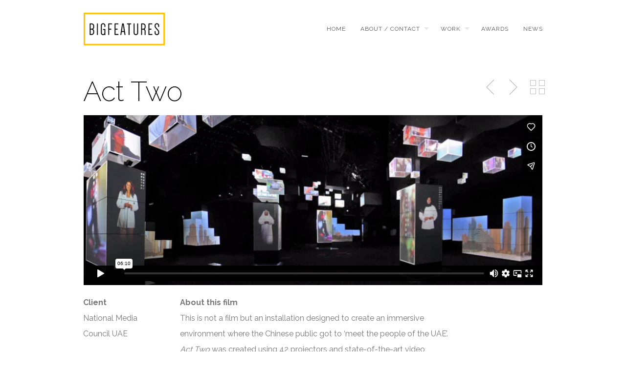

--- FILE ---
content_type: text/html; charset=UTF-8
request_url: https://player.vimeo.com/video/82400920
body_size: 6500
content:
<!DOCTYPE html>
<html lang="en">
<head>
  <meta charset="utf-8">
  <meta name="viewport" content="width=device-width,initial-scale=1,user-scalable=yes">
  
  <link rel="canonical" href="https://player.vimeo.com/video/82400920">
  <meta name="googlebot" content="noindex,indexifembedded">
  
  
  <title>ACT 2 WIDE SCREEN on Vimeo</title>
  <style>
      body, html, .player, .fallback {
          overflow: hidden;
          width: 100%;
          height: 100%;
          margin: 0;
          padding: 0;
      }
      .fallback {
          
              background-color: transparent;
          
      }
      .player.loading { opacity: 0; }
      .fallback iframe {
          position: fixed;
          left: 0;
          top: 0;
          width: 100%;
          height: 100%;
      }
  </style>
  <link rel="modulepreload" href="https://f.vimeocdn.com/p/4.46.25/js/player.module.js" crossorigin="anonymous">
  <link rel="modulepreload" href="https://f.vimeocdn.com/p/4.46.25/js/vendor.module.js" crossorigin="anonymous">
  <link rel="preload" href="https://f.vimeocdn.com/p/4.46.25/css/player.css" as="style">
</head>

<body>


<div class="vp-placeholder">
    <style>
        .vp-placeholder,
        .vp-placeholder-thumb,
        .vp-placeholder-thumb::before,
        .vp-placeholder-thumb::after {
            position: absolute;
            top: 0;
            bottom: 0;
            left: 0;
            right: 0;
        }
        .vp-placeholder {
            visibility: hidden;
            width: 100%;
            max-height: 100%;
            height: calc(474 / 1280 * 100vw);
            max-width: calc(1280 / 474 * 100vh);
            margin: auto;
        }
        .vp-placeholder-carousel {
            display: none;
            background-color: #000;
            position: absolute;
            left: 0;
            right: 0;
            bottom: -60px;
            height: 60px;
        }
    </style>

    

    
        <style>
            .vp-placeholder-thumb {
                overflow: hidden;
                width: 100%;
                max-height: 100%;
                margin: auto;
            }
            .vp-placeholder-thumb::before,
            .vp-placeholder-thumb::after {
                content: "";
                display: block;
                filter: blur(7px);
                margin: 0;
                background: url(https://i.vimeocdn.com/video/458789134-2a73e2591af5f899133e93a92d6bc005ec328b3644dd70ac936d93e653fd3e4e-d?mw=80&q=85) 50% 50% / contain no-repeat;
            }
            .vp-placeholder-thumb::before {
                 
                margin: -30px;
            }
        </style>
    

    <div class="vp-placeholder-thumb"></div>
    <div class="vp-placeholder-carousel"></div>
    <script>function placeholderInit(t,h,d,s,n,o){var i=t.querySelector(".vp-placeholder"),v=t.querySelector(".vp-placeholder-thumb");if(h){var p=function(){try{return window.self!==window.top}catch(a){return!0}}(),w=200,y=415,r=60;if(!p&&window.innerWidth>=w&&window.innerWidth<y){i.style.bottom=r+"px",i.style.maxHeight="calc(100vh - "+r+"px)",i.style.maxWidth="calc("+n+" / "+o+" * (100vh - "+r+"px))";var f=t.querySelector(".vp-placeholder-carousel");f.style.display="block"}}if(d){var e=new Image;e.onload=function(){var a=n/o,c=e.width/e.height;if(c<=.95*a||c>=1.05*a){var l=i.getBoundingClientRect(),g=l.right-l.left,b=l.bottom-l.top,m=window.innerWidth/g*100,x=window.innerHeight/b*100;v.style.height="calc("+e.height+" / "+e.width+" * "+m+"vw)",v.style.maxWidth="calc("+e.width+" / "+e.height+" * "+x+"vh)"}i.style.visibility="visible"},e.src=s}else i.style.visibility="visible"}
</script>
    <script>placeholderInit(document,  false ,  true , "https://i.vimeocdn.com/video/458789134-2a73e2591af5f899133e93a92d6bc005ec328b3644dd70ac936d93e653fd3e4e-d?mw=80\u0026q=85",  1280 ,  474 );</script>
</div>

<div id="player" class="player"></div>
<script>window.playerConfig = {"cdn_url":"https://f.vimeocdn.com","vimeo_api_url":"api.vimeo.com","request":{"files":{"dash":{"cdns":{"akfire_interconnect_quic":{"avc_url":"https://vod-adaptive-ak.vimeocdn.com/exp=1769731465~acl=%2F91fe8199-191b-4872-91e9-ab87c603dee9%2Fpsid%3D1b57ee2764867e4ffaa67d60a6ff135344f9bf0f749e797252d7d4a56e8f002e%2F%2A~hmac=dcd02e856eac431b1e17783c567e3b4dc9365284a3a301b4fd9739e370957843/91fe8199-191b-4872-91e9-ab87c603dee9/psid=1b57ee2764867e4ffaa67d60a6ff135344f9bf0f749e797252d7d4a56e8f002e/v2/playlist/av/primary/playlist.json?omit=av1-hevc\u0026pathsig=8c953e4f~p3vjnJv_JDpmRdlewQkrpazE5sIOZOoV-oiZBkFrhSk\u0026r=dXM%3D\u0026rh=6HlcN","origin":"gcs","url":"https://vod-adaptive-ak.vimeocdn.com/exp=1769731465~acl=%2F91fe8199-191b-4872-91e9-ab87c603dee9%2Fpsid%3D1b57ee2764867e4ffaa67d60a6ff135344f9bf0f749e797252d7d4a56e8f002e%2F%2A~hmac=dcd02e856eac431b1e17783c567e3b4dc9365284a3a301b4fd9739e370957843/91fe8199-191b-4872-91e9-ab87c603dee9/psid=1b57ee2764867e4ffaa67d60a6ff135344f9bf0f749e797252d7d4a56e8f002e/v2/playlist/av/primary/playlist.json?pathsig=8c953e4f~p3vjnJv_JDpmRdlewQkrpazE5sIOZOoV-oiZBkFrhSk\u0026r=dXM%3D\u0026rh=6HlcN"},"fastly_skyfire":{"avc_url":"https://skyfire.vimeocdn.com/1769731465-0x72277d7a962692a74d6e19e0c91ab13b337a2643/91fe8199-191b-4872-91e9-ab87c603dee9/psid=1b57ee2764867e4ffaa67d60a6ff135344f9bf0f749e797252d7d4a56e8f002e/v2/playlist/av/primary/playlist.json?omit=av1-hevc\u0026pathsig=8c953e4f~p3vjnJv_JDpmRdlewQkrpazE5sIOZOoV-oiZBkFrhSk\u0026r=dXM%3D\u0026rh=6HlcN","origin":"gcs","url":"https://skyfire.vimeocdn.com/1769731465-0x72277d7a962692a74d6e19e0c91ab13b337a2643/91fe8199-191b-4872-91e9-ab87c603dee9/psid=1b57ee2764867e4ffaa67d60a6ff135344f9bf0f749e797252d7d4a56e8f002e/v2/playlist/av/primary/playlist.json?pathsig=8c953e4f~p3vjnJv_JDpmRdlewQkrpazE5sIOZOoV-oiZBkFrhSk\u0026r=dXM%3D\u0026rh=6HlcN"}},"default_cdn":"akfire_interconnect_quic","separate_av":true,"streams":[{"profile":"112","id":"1f94679b-c7a8-40bf-939b-47446688b15d","fps":30,"quality":"360p"},{"profile":"113","id":"a7b6172f-6c17-4105-8592-0723fd1998dd","fps":30,"quality":"720p"},{"profile":"116","id":"f34b50a6-5ae6-4f00-ba29-f8b349956ab6","fps":30,"quality":"240p"}],"streams_avc":[{"profile":"112","id":"1f94679b-c7a8-40bf-939b-47446688b15d","fps":30,"quality":"360p"},{"profile":"113","id":"a7b6172f-6c17-4105-8592-0723fd1998dd","fps":30,"quality":"720p"},{"profile":"116","id":"f34b50a6-5ae6-4f00-ba29-f8b349956ab6","fps":30,"quality":"240p"}]},"hls":{"cdns":{"akfire_interconnect_quic":{"avc_url":"https://vod-adaptive-ak.vimeocdn.com/exp=1769731465~acl=%2F91fe8199-191b-4872-91e9-ab87c603dee9%2Fpsid%3D1b57ee2764867e4ffaa67d60a6ff135344f9bf0f749e797252d7d4a56e8f002e%2F%2A~hmac=dcd02e856eac431b1e17783c567e3b4dc9365284a3a301b4fd9739e370957843/91fe8199-191b-4872-91e9-ab87c603dee9/psid=1b57ee2764867e4ffaa67d60a6ff135344f9bf0f749e797252d7d4a56e8f002e/v2/playlist/av/primary/playlist.m3u8?omit=av1-hevc-opus\u0026pathsig=8c953e4f~AC8LGCSQt_30fIexYV6w9ie-2lKvX7nGz3lpWj0FjCY\u0026r=dXM%3D\u0026rh=6HlcN\u0026sf=fmp4","origin":"gcs","url":"https://vod-adaptive-ak.vimeocdn.com/exp=1769731465~acl=%2F91fe8199-191b-4872-91e9-ab87c603dee9%2Fpsid%3D1b57ee2764867e4ffaa67d60a6ff135344f9bf0f749e797252d7d4a56e8f002e%2F%2A~hmac=dcd02e856eac431b1e17783c567e3b4dc9365284a3a301b4fd9739e370957843/91fe8199-191b-4872-91e9-ab87c603dee9/psid=1b57ee2764867e4ffaa67d60a6ff135344f9bf0f749e797252d7d4a56e8f002e/v2/playlist/av/primary/playlist.m3u8?omit=opus\u0026pathsig=8c953e4f~AC8LGCSQt_30fIexYV6w9ie-2lKvX7nGz3lpWj0FjCY\u0026r=dXM%3D\u0026rh=6HlcN\u0026sf=fmp4"},"fastly_skyfire":{"avc_url":"https://skyfire.vimeocdn.com/1769731465-0x72277d7a962692a74d6e19e0c91ab13b337a2643/91fe8199-191b-4872-91e9-ab87c603dee9/psid=1b57ee2764867e4ffaa67d60a6ff135344f9bf0f749e797252d7d4a56e8f002e/v2/playlist/av/primary/playlist.m3u8?omit=av1-hevc-opus\u0026pathsig=8c953e4f~AC8LGCSQt_30fIexYV6w9ie-2lKvX7nGz3lpWj0FjCY\u0026r=dXM%3D\u0026rh=6HlcN\u0026sf=fmp4","origin":"gcs","url":"https://skyfire.vimeocdn.com/1769731465-0x72277d7a962692a74d6e19e0c91ab13b337a2643/91fe8199-191b-4872-91e9-ab87c603dee9/psid=1b57ee2764867e4ffaa67d60a6ff135344f9bf0f749e797252d7d4a56e8f002e/v2/playlist/av/primary/playlist.m3u8?omit=opus\u0026pathsig=8c953e4f~AC8LGCSQt_30fIexYV6w9ie-2lKvX7nGz3lpWj0FjCY\u0026r=dXM%3D\u0026rh=6HlcN\u0026sf=fmp4"}},"default_cdn":"akfire_interconnect_quic","separate_av":true},"progressive":[{"profile":"112","width":640,"height":236,"mime":"video/mp4","fps":30,"url":"https://vod-progressive-ak.vimeocdn.com/exp=1769731465~acl=%2Fvimeo-transcode-storage-prod-us-central1-h264-540p%2F01%2F1480%2F3%2F82400920%2F214005793.mp4~hmac=0ddcf5d4792735e03348aa75c50f27692014ff4de88d8eeae375bfe593a2b965/vimeo-transcode-storage-prod-us-central1-h264-540p/01/1480/3/82400920/214005793.mp4","cdn":"akamai_interconnect","quality":"360p","id":"1f94679b-c7a8-40bf-939b-47446688b15d","origin":"gcs"},{"profile":"113","width":1280,"height":474,"mime":"video/mp4","fps":30,"url":"https://vod-progressive-ak.vimeocdn.com/exp=1769731465~acl=%2Fvimeo-transcode-storage-prod-us-west1-h264-720p%2F01%2F1480%2F3%2F82400920%2F214005781.mp4~hmac=939d6eced6fc375c8671a553980ce154dbf6b24f8650498324b162772710d18a/vimeo-transcode-storage-prod-us-west1-h264-720p/01/1480/3/82400920/214005781.mp4","cdn":"akamai_interconnect","quality":"720p","id":"a7b6172f-6c17-4105-8592-0723fd1998dd","origin":"gcs"},{"profile":"116","width":480,"height":178,"mime":"video/mp4","fps":30,"url":"https://vod-progressive-ak.vimeocdn.com/exp=1769731465~acl=%2Fvimeo-transcode-storage-prod-us-east1-h264-360p%2F01%2F1480%2F3%2F82400920%2F214005801.mp4~hmac=342fb65e751bd037d46e7c2298fedc04deecd818380fdd194b67cbf39245edbe/vimeo-transcode-storage-prod-us-east1-h264-360p/01/1480/3/82400920/214005801.mp4","cdn":"akamai_interconnect","quality":"240p","id":"f34b50a6-5ae6-4f00-ba29-f8b349956ab6","origin":"gcs"}]},"file_codecs":{"av1":[],"avc":["1f94679b-c7a8-40bf-939b-47446688b15d","a7b6172f-6c17-4105-8592-0723fd1998dd","f34b50a6-5ae6-4f00-ba29-f8b349956ab6"],"hevc":{"dvh1":[],"hdr":[],"sdr":[]}},"lang":"en","referrer":"https://bigfeatures.com/portfolio/act-2/","cookie_domain":".vimeo.com","signature":"7a99d3e81579a9634d9f1d04389e2470","timestamp":1769727865,"expires":3600,"thumb_preview":{"url":"https://videoapi-sprites.vimeocdn.com/video-sprites/image/b4268d4a-3d24-41e9-94fa-d94e9a37da8d.0.jpeg?ClientID=sulu\u0026Expires=1769731465\u0026Signature=a61509a3790cb816f53d1be0a9ca6ff25f4cf226","height":2880,"width":6470,"frame_height":240,"frame_width":647,"columns":10,"frames":120},"currency":"USD","session":"e9ab352e67b7cf7af192d1a975337eee962ecc9a1769727865","cookie":{"volume":1,"quality":null,"hd":0,"captions":null,"transcript":null,"captions_styles":{"color":null,"fontSize":null,"fontFamily":null,"fontOpacity":null,"bgOpacity":null,"windowColor":null,"windowOpacity":null,"bgColor":null,"edgeStyle":null},"audio_language":null,"audio_kind":null,"qoe_survey_vote":0},"build":{"backend":"31e9776","js":"4.46.25"},"urls":{"js":"https://f.vimeocdn.com/p/4.46.25/js/player.js","js_base":"https://f.vimeocdn.com/p/4.46.25/js","js_module":"https://f.vimeocdn.com/p/4.46.25/js/player.module.js","js_vendor_module":"https://f.vimeocdn.com/p/4.46.25/js/vendor.module.js","locales_js":{"de-DE":"https://f.vimeocdn.com/p/4.46.25/js/player.de-DE.js","en":"https://f.vimeocdn.com/p/4.46.25/js/player.js","es":"https://f.vimeocdn.com/p/4.46.25/js/player.es.js","fr-FR":"https://f.vimeocdn.com/p/4.46.25/js/player.fr-FR.js","ja-JP":"https://f.vimeocdn.com/p/4.46.25/js/player.ja-JP.js","ko-KR":"https://f.vimeocdn.com/p/4.46.25/js/player.ko-KR.js","pt-BR":"https://f.vimeocdn.com/p/4.46.25/js/player.pt-BR.js","zh-CN":"https://f.vimeocdn.com/p/4.46.25/js/player.zh-CN.js"},"ambisonics_js":"https://f.vimeocdn.com/p/external/ambisonics.min.js","barebone_js":"https://f.vimeocdn.com/p/4.46.25/js/barebone.js","chromeless_js":"https://f.vimeocdn.com/p/4.46.25/js/chromeless.js","three_js":"https://f.vimeocdn.com/p/external/three.rvimeo.min.js","vuid_js":"https://f.vimeocdn.com/js_opt/modules/utils/vuid.min.js","hive_sdk":"https://f.vimeocdn.com/p/external/hive-sdk.js","hive_interceptor":"https://f.vimeocdn.com/p/external/hive-interceptor.js","proxy":"https://player.vimeo.com/static/proxy.html","css":"https://f.vimeocdn.com/p/4.46.25/css/player.css","chromeless_css":"https://f.vimeocdn.com/p/4.46.25/css/chromeless.css","fresnel":"https://arclight.vimeo.com/add/player-stats","player_telemetry_url":"https://arclight.vimeo.com/player-events","telemetry_base":"https://lensflare.vimeo.com"},"flags":{"plays":1,"dnt":0,"autohide_controls":0,"preload_video":"metadata_on_hover","qoe_survey_forced":0,"ai_widget":0,"ecdn_delta_updates":0,"disable_mms":0,"check_clip_skipping_forward":0},"country":"US","client":{"ip":"18.217.4.60"},"ab_tests":{"cross_origin_texttracks":{"group":"variant","track":false,"data":null}},"atid":"3713724101.1769727865","ai_widget_signature":"1a686cd5ad69a2a4d4dac54e8a6bf9755097180cf1fcb15b11d05ad66dc84846_1769731465","config_refresh_url":"https://player.vimeo.com/video/82400920/config/request?atid=3713724101.1769727865\u0026expires=3600\u0026referrer=https%3A%2F%2Fbigfeatures.com%2Fportfolio%2Fact-2%2F\u0026session=e9ab352e67b7cf7af192d1a975337eee962ecc9a1769727865\u0026signature=7a99d3e81579a9634d9f1d04389e2470\u0026time=1769727865\u0026v=1"},"player_url":"player.vimeo.com","video":{"id":82400920,"title":"ACT 2 WIDE SCREEN","width":1280,"height":474,"duration":370,"url":"https://vimeo.com/82400920","share_url":"https://vimeo.com/82400920","embed_code":"\u003ciframe title=\"vimeo-player\" src=\"https://player.vimeo.com/video/82400920?h=76abdf0729\" width=\"640\" height=\"360\" frameborder=\"0\" referrerpolicy=\"strict-origin-when-cross-origin\" allow=\"autoplay; fullscreen; picture-in-picture; clipboard-write; encrypted-media; web-share\"   allowfullscreen\u003e\u003c/iframe\u003e","default_to_hd":0,"privacy":"anybody","embed_permission":"public","thumbnail_url":"https://i.vimeocdn.com/video/458789134-2a73e2591af5f899133e93a92d6bc005ec328b3644dd70ac936d93e653fd3e4e-d","owner":{"id":11287032,"name":"BIG FEATURES","img":"https://i.vimeocdn.com/portrait/26688320_60x60?sig=8e38e08c8e740e17478befc2dcffccde5bb83573991b1a33a5a7db4555042917\u0026v=1\u0026region=us","img_2x":"https://i.vimeocdn.com/portrait/26688320_60x60?sig=8e38e08c8e740e17478befc2dcffccde5bb83573991b1a33a5a7db4555042917\u0026v=1\u0026region=us","url":"https://vimeo.com/bigfeatures","account_type":"pro"},"spatial":0,"live_event":null,"version":{"current":null,"available":[{"id":640208896,"file_id":213999942,"is_current":true}]},"unlisted_hash":null,"rating":{"id":6},"fps":30,"channel_layout":"stereo","ai":0,"locale":""},"user":{"id":0,"team_id":0,"team_origin_user_id":0,"account_type":"none","liked":0,"watch_later":0,"owner":0,"mod":0,"logged_in":0,"private_mode_enabled":0,"vimeo_api_client_token":"eyJhbGciOiJIUzI1NiIsInR5cCI6IkpXVCJ9.eyJzZXNzaW9uX2lkIjoiZTlhYjM1MmU2N2I3Y2Y3YWYxOTJkMWE5NzUzMzdlZWU5NjJlY2M5YTE3Njk3Mjc4NjUiLCJleHAiOjE3Njk3MzE0NjUsImFwcF9pZCI6MTE4MzU5LCJzY29wZXMiOiJwdWJsaWMgc3RhdHMifQ.fPbG9fNDgmSgnq0InZJgtd1ArInZS5ksqcwzyAtmiU8"},"view":1,"vimeo_url":"vimeo.com","embed":{"audio_track":"","autoplay":0,"autopause":1,"dnt":0,"editor":0,"keyboard":1,"log_plays":1,"loop":0,"muted":0,"on_site":0,"texttrack":"","transparent":1,"outro":"link","playsinline":1,"quality":null,"player_id":"","api":null,"app_id":"","color":"ffbc1d","color_one":"000000","color_two":"ffbc1d","color_three":"ffffff","color_four":"000000","context":"embed.main","settings":{"auto_pip":1,"badge":0,"byline":0,"collections":0,"color":0,"force_color_one":0,"force_color_two":0,"force_color_three":0,"force_color_four":0,"embed":0,"fullscreen":1,"like":1,"logo":0,"playbar":1,"portrait":0,"pip":1,"share":1,"spatial_compass":0,"spatial_label":0,"speed":1,"title":0,"volume":1,"watch_later":1,"watch_full_video":1,"controls":1,"airplay":1,"audio_tracks":1,"chapters":1,"chromecast":1,"cc":1,"transcript":1,"quality":1,"play_button_position":0,"ask_ai":0,"skipping_forward":1,"debug_payload_collection_policy":"default"},"create_interactive":{"has_create_interactive":false,"viddata_url":""},"min_quality":null,"max_quality":null,"initial_quality":null,"prefer_mms":1}}</script>
<script>const fullscreenSupported="exitFullscreen"in document||"webkitExitFullscreen"in document||"webkitCancelFullScreen"in document||"mozCancelFullScreen"in document||"msExitFullscreen"in document||"webkitEnterFullScreen"in document.createElement("video");var isIE=checkIE(window.navigator.userAgent),incompatibleBrowser=!fullscreenSupported||isIE;window.noModuleLoading=!1,window.dynamicImportSupported=!1,window.cssLayersSupported=typeof CSSLayerBlockRule<"u",window.isInIFrame=function(){try{return window.self!==window.top}catch(e){return!0}}(),!window.isInIFrame&&/twitter/i.test(navigator.userAgent)&&window.playerConfig.video.url&&(window.location=window.playerConfig.video.url),window.playerConfig.request.lang&&document.documentElement.setAttribute("lang",window.playerConfig.request.lang),window.loadScript=function(e){var n=document.getElementsByTagName("script")[0];n&&n.parentNode?n.parentNode.insertBefore(e,n):document.head.appendChild(e)},window.loadVUID=function(){if(!window.playerConfig.request.flags.dnt&&!window.playerConfig.embed.dnt){window._vuid=[["pid",window.playerConfig.request.session]];var e=document.createElement("script");e.async=!0,e.src=window.playerConfig.request.urls.vuid_js,window.loadScript(e)}},window.loadCSS=function(e,n){var i={cssDone:!1,startTime:new Date().getTime(),link:e.createElement("link")};return i.link.rel="stylesheet",i.link.href=n,e.getElementsByTagName("head")[0].appendChild(i.link),i.link.onload=function(){i.cssDone=!0},i},window.loadLegacyJS=function(e,n){if(incompatibleBrowser){var i=e.querySelector(".vp-placeholder");i&&i.parentNode&&i.parentNode.removeChild(i);let a=`/video/${window.playerConfig.video.id}/fallback`;window.playerConfig.request.referrer&&(a+=`?referrer=${window.playerConfig.request.referrer}`),n.innerHTML=`<div class="fallback"><iframe title="unsupported message" src="${a}" frameborder="0"></iframe></div>`}else{n.className="player loading";var t=window.loadCSS(e,window.playerConfig.request.urls.css),r=e.createElement("script"),o=!1;r.src=window.playerConfig.request.urls.js,window.loadScript(r),r["onreadystatechange"in r?"onreadystatechange":"onload"]=function(){!o&&(!this.readyState||this.readyState==="loaded"||this.readyState==="complete")&&(o=!0,playerObject=new VimeoPlayer(n,window.playerConfig,t.cssDone||{link:t.link,startTime:t.startTime}))},window.loadVUID()}};function checkIE(e){e=e&&e.toLowerCase?e.toLowerCase():"";function n(r){return r=r.toLowerCase(),new RegExp(r).test(e);return browserRegEx}var i=n("msie")?parseFloat(e.replace(/^.*msie (\d+).*$/,"$1")):!1,t=n("trident")?parseFloat(e.replace(/^.*trident\/(\d+)\.(\d+).*$/,"$1.$2"))+4:!1;return i||t}
</script>
<script nomodule>
  window.noModuleLoading = true;
  var playerEl = document.getElementById('player');
  window.loadLegacyJS(document, playerEl);
</script>
<script type="module">try{import("").catch(()=>{})}catch(t){}window.dynamicImportSupported=!0;
</script>
<script type="module">if(!window.dynamicImportSupported||!window.cssLayersSupported){if(!window.noModuleLoading){window.noModuleLoading=!0;var playerEl=document.getElementById("player");window.loadLegacyJS(document,playerEl)}var moduleScriptLoader=document.getElementById("js-module-block");moduleScriptLoader&&moduleScriptLoader.parentElement.removeChild(moduleScriptLoader)}
</script>
<script type="module" id="js-module-block">if(!window.noModuleLoading&&window.dynamicImportSupported&&window.cssLayersSupported){const n=document.getElementById("player"),e=window.loadCSS(document,window.playerConfig.request.urls.css);import(window.playerConfig.request.urls.js_module).then(function(o){new o.VimeoPlayer(n,window.playerConfig,e.cssDone||{link:e.link,startTime:e.startTime}),window.loadVUID()}).catch(function(o){throw/TypeError:[A-z ]+import[A-z ]+module/gi.test(o)&&window.loadLegacyJS(document,n),o})}
</script>

<script type="application/ld+json">{"embedUrl":"https://player.vimeo.com/video/82400920?h=76abdf0729","thumbnailUrl":"https://i.vimeocdn.com/video/458789134-2a73e2591af5f899133e93a92d6bc005ec328b3644dd70ac936d93e653fd3e4e-d?f=webp","name":"ACT 2 WIDE SCREEN","description":"This is \"ACT 2 WIDE SCREEN\" by \"BIG FEATURES\" on Vimeo, the home for high quality videos and the people who love them.","duration":"PT370S","uploadDate":"2013-12-20T12:53:20-05:00","@context":"https://schema.org/","@type":"VideoObject"}</script>

</body>
</html>


--- FILE ---
content_type: text/css
request_url: https://bigfeatures.com/wp-content/themes/gridstackchild/style.css?ver=1.0
body_size: 153
content:
/*
Theme Name: GridStackChild
Description: Big Features Theme
Author: Noel Mannion
Version: 1.0
Template: gridstack
*/

@import url("../gridstack/style.css");

#privacy_policy {
	margin-top: 50px;
	font-size: .8em;
}

input[type="checkbox"] {
	display: inline-block;
	margin-right: 8px;
}

 label[for="consent_check"] {
	display: inline;
}

--- FILE ---
content_type: text/css
request_url: https://bigfeatures.com/wp-content/themes/gridstack/style.css
body_size: 26312
content:
/*-----------------------------------------------------------------------------------

	Theme Name: GridStack
	Theme URI: http://themewich.com
	Description: GridStack is unique and modern portfolio theme for agencies, artists and freelancers.   
	Author: Andre Gagnon
	Author URI: http://www.themewich.com
	License: GNU General Public License version 3.0
	License URI: http://www.gnu.org/licenses/gpl-3.0.html
	Version: 1.06
	
	All files, unless otherwise stated, are released under the GNU General Public License
	version 3.0 (http://www.gnu.org/licenses/gpl-3.0.html)

-----------------------------------------------------------------------------------*/

/*-----------------------------------------------------------------------------------*/
/*  *Reset
/*-----------------------------------------------------------------------------------*/

html, body, div, span, applet, object, iframe,
h1, h2, h3, h4, h5, h6, p, blockquote, pre,
a, abbr, acronym, address, big, cite, code,
del, dfn, em, img, ins, kbd, q, s, samp,
small, strike, strong, sub, sup, tt, var,
b, u, i, center,
dl, dt, dd, ol, ul, li,
fieldset, form, label, legend,
table, caption, tbody, tfoot, thead, tr, th, td,
article, aside, canvas, details, figcaption, figure,
footer, header, hgroup, menu, nav, section, summary,
time, mark, audio, video {
   margin: 0;
   padding: 0;
   border: 0;
   outline: 0;
   font-size: 100%;
   font: inherit;
   vertical-align: baseline;
}
/* HTML5 display-role reset for older browsers */
article, aside, details, figcaption, figure,
footer, header, hgroup, menu, nav, section {
   display: block;
}
body {
   line-height: 1;
}
ol, ul {
   list-style: none;
   -webkit-margin-before: 0;
}
blockquote, q {
   quotes: none;
}
blockquote:before, blockquote:after,
q:before, q:after {
   content: '';
   content: none;
}
ins {
   text-decoration: none;
}
del {
   text-decoration: line-through;
}
table {
   border-collapse: collapse;
   border-spacing: 0;
}
*{ margin:0; padding:0; }
 html, body, div, span, applet, object, iframe, h1, h2, h3, h4, h5, h6, p, blockquote, pre, a, abbr, acronym, address, big, cite, code, del, dfn, em, img, ins, kbd, q, s, samp, small, strike, strong, sub, sup, tt, var, b, u, i, center, dl, dt, dd, ol, ul, li, fieldset, form, label, legend, table, caption, tbody, tfoot, thead, tr, th, td, article, aside, canvas, details, embed, figure, figcaption, footer, header, hgroup, menu, nav, output, ruby, section, summary, time, mark, audio, video {
     margin: 0;
     padding: 0;
     border: 0;
     font-size: 100%;
     font: inherit;
     vertical-align: baseline; }
 article, aside, details, figcaption, figure, footer, header, hgroup, menu, nav, section {
     display: block; }
 body {
     line-height: 1; }
 ol, ul {
     list-style: none; }
 blockquote, q {
     quotes: none; }
 blockquote:before, blockquote:after,
 q:before, q:after {
     content: '';
     content: none; }
 table {
     border-collapse: collapse;
     border-spacing: 0; }
a {color:#000;}


/*-----------------------------------------------------------------------------------*/
/*  *960 Grid System
/*-----------------------------------------------------------------------------------*/

/* #Base 960 Grid
================================================== */

    .container                                  { position: relative; width: 960px; margin: 0 auto; padding: 0; }
    .column, .columns                           { float: left; display: inline; margin-left: 10px; margin-right: 10px; }
    .row                                        { margin-bottom: 20px; }

    /* Nested Column Classes */
    .column.alpha, .columns.alpha               { margin-left: 0; }
    .column.omega, .columns.omega               { margin-right: 0; }

    /* Base Grid */
    .container .one.column                      { width: 40px;  }
    .container .two.columns                     { width: 100px; }
    .container .three.columns                   { width: 160px; }
    .container .four.columns                    { width: 220px; }
    .container .five.columns                    { width: 280px; }
    .container .six.columns                     { width: 340px; }
    .container .seven.columns                   { width: 400px; }
    .container .eight.columns                   { width: 460px; }
    .container .nine.columns                    { width: 520px; }
    .container .ten.columns                     { width: 580px; }
    .container .eleven.columns                  { width: 640px; }
    .container .twelve.columns                  { width: 700px; }
    .container .thirteen.columns                { width: 760px; }
    .container .fourteen.columns                { width: 820px; }
    .container .fifteen.columns                 { width: 880px; }
    .container .sixteen.columns                 { width: 940px; }

    .container .one-third.column                { width: 300px; }
    .container .two-thirds.column               { width: 620px; }

    /* Offsets */
    .container .offset-by-one                   { margin-left: 60px;  }
    .container .offset-by-two                   { margin-left: 120px; }
    .container .offset-by-three                 { margin-left: 180px; }
    .container .offset-by-four                  { margin-left: 240px; }
    .container .offset-by-five                  { margin-left: 300px; }
    .container .offset-by-six                   { margin-left: 360px; }
    .container .offset-by-seven                 { margin-left: 420px; }
    .container .offset-by-eight                 { margin-left: 480px; }
    .container .offset-by-nine                  { margin-left: 540px; }
    .container .offset-by-ten                   { margin-left: 600px; }
    .container .offset-by-eleven                { margin-left: 660px; }
    .container .offset-by-twelve                { margin-left: 720px; }
    .container .offset-by-thirteen              { margin-left: 780px; }
    .container .offset-by-fourteen              { margin-left: 840px; }
    .container .offset-by-fifteen               { margin-left: 900px; }



/* #Tablet (Portrait)
================================================== */

    /* Note: Design for a width of 768px */

    @media only screen and (min-width: 768px) and (max-width: 959px) {
        .container                                  { width: 768px; }
        .container .column,
        .container .columns                         { margin-left: 10px; margin-right: 10px;  }
        .column.alpha, .columns.alpha               { margin-left: 0; margin-right: 10px; }
        .column.omega, .columns.omega               { margin-right: 0; margin-left: 10px; }

        .container .one.column                      { width: 28px; }
        .container .two.columns                     { width: 76px; }
        .container .three.columns                   { width: 124px; }
        .container .four.columns                    { width: 172px; }
        .container .five.columns                    { width: 220px; }
        .container .six.columns                     { width: 268px; }
        .container .seven.columns                   { width: 316px; }
        .container .eight.columns                   { width: 364px; }
        .container .nine.columns                    { width: 412px; }
        .container .ten.columns                     { width: 460px; }
        .container .eleven.columns                  { width: 508px; }
        .container .twelve.columns                  { width: 556px; }
        .container .thirteen.columns                { width: 604px; }
        .container .fourteen.columns                { width: 652px; }
        .container .fifteen.columns                 { width: 700px; }
        .container .sixteen.columns                 { width: 748px; }

        .container .one-third.column                { width: 236px; }
        .container .two-thirds.column               { width: 492px; }

        /* Offsets */
        .container .offset-by-one                   { margin-left: 48px; }
        .container .offset-by-two                   { margin-left: 96px; }
        .container .offset-by-three                 { margin-left: 144px; }
        .container .offset-by-four                  { margin-left: 192px; }
        .container .offset-by-five                  { margin-left: 240px; }
        .container .offset-by-six                   { margin-left: 288px; }
        .container .offset-by-seven                 { margin-left: 336px; }
        .container .offset-by-eight                 { margin-left: 348px; }
        .container .offset-by-nine                  { margin-left: 432px; }
        .container .offset-by-ten                   { margin-left: 480px; }
        .container .offset-by-eleven                { margin-left: 528px; }
        .container .offset-by-twelve                { margin-left: 576px; }
        .container .offset-by-thirteen              { margin-left: 624px; }
        .container .offset-by-fourteen              { margin-left: 672px; }
        .container .offset-by-fifteen               { margin-left: 720px; }

    }


/*  #Mobile (Portrait)
================================================== */

    /* Note: Design for a width of 320px */

    @media only screen and (max-width: 767px) {
        .container { width: 300px; }
        .columns, .column { margin: 0; }
        .container .one.column,
        .container .two.columns,
        .container .three.columns,
        .container .four.columns,
        .container .five.columns,
        .container .six.columns,
        .container .seven.columns,
        .container .eight.columns,
        .container .nine.columns,
        .container .ten.columns,
        .container .eleven.columns,
        .container .twelve.columns,
        .container .thirteen.columns,
        .container .fourteen.columns,
        .container .fifteen.columns,
        .container .sixteen.columns,
        .container .one-third.column,
        .container .two-thirds.column  { width: 300px; }

		

        /* Offsets */
        .container .offset-by-one,
        .container .offset-by-two,
        .container .offset-by-three,
        .container .offset-by-four,
        .container .offset-by-five,
        .container .offset-by-six,
        .container .offset-by-seven,
        .container .offset-by-eight,
        .container .offset-by-nine,
        .container .offset-by-ten,
        .container .offset-by-eleven,
        .container .offset-by-twelve,
        .container .offset-by-thirteen,
        .container .offset-by-fourteen,
        .container .offset-by-fifteen { margin-left: 0; }
	
    }


/* #Mobile (Landscape)
================================================== */

    /* Note: Design for a width of 480px */

    @media only screen and (min-width: 480px) and (max-width: 767px) {
        .container { width: 420px; }
        .columns, .column { margin: 0; }
        .container .one.column,
        .container .two.columns,
        .container .three.columns,
        .container .four.columns,
        .container .five.columns,
        .container .six.columns,
        .container .seven.columns,
        .container .eight.columns,
        .container .nine.columns,
        .container .ten.columns,
        .container .eleven.columns,
        .container .twelve.columns,
        .container .thirteen.columns,
        .container .fourteen.columns,
        .container .fifteen.columns,
        .container .sixteen.columns,
        .container .one-third.column,
        .container .two-thirds.column { width: 420px; }
    }


/* #Clearing
================================================== */

/* Self Clearing Goodness */
.container:after { content: "\0020"; display: block; height: 0; clear: both; visibility: hidden; }

/* Use clearfix class on parent to clear nested columns,
or wrap each row of columns in a <div class="row"> */
.clearfix:before,
.clearfix:after,
.row:before,
.row:after {
  content: '\0020';
  display: block;
  overflow: hidden;
  visibility: hidden;
  width: 0;
  height: 0; }
.row:after,
.clearfix:after {
  clear: both; }
.row,
.clearfix {
  zoom: 1; }
/* You can also use a class="clear" to clear columns */
.clear {
  clear: both;
  display: block;
  overflow: hidden;
  visibility: hidden;
  width: 0;
  height: 0;
}
	
/*-----------------------------------------------------------------------------------*/
/*  Preloader Style
/*-----------------------------------------------------------------------------------*/

div#preloaded-images {
	position: absolute;
	overflow: hidden;
	left: -9999px;
	top: -9999px;
	height: 1px;
	width: 1px;
}

/* #Site Wide Typography
================================================== */
html {
  overflow-y:scroll !important;
  padding: 0 !important;
}
body {
  font-size: 16px;
  line-height: 2em;
  text-align: left;
  color:#777;
  padding: 0 !important;
  background: #fff;
  overflow-x: hidden !important;
}
#sitecontainer {
  z-index:1;
  overflow:hidden;
}
div.loading {
  width:100%;
  height:24px;
  position:absolute;
  top:50%;
  margin-top:-12px;
  background: url(images/loading.gif) center no-repeat;
  background-attachment:fixed;
  display:none;
}
p, ul {
  font-size: 16px;
  line-height: 2em;
  margin-bottom: 20px;
}
/* Add transitions for all links */
p a, a {
  text-decoration:none;
  -moz-transition:all 0.3s ease 0s;
  -webkit-transition:all 0.3s ease 0s;
  -o-transition:all 0.3s ease 0s;
  transition:all 0.3s ease 0s;
  -moz-transition: all 0.3s ease 0s;
}
h1 {
  margin:0;
  padding:0;
  font-size:45px;
  line-height:48px;
  margin-bottom:20px;
  -moz-transition:all 0.3s ease 0s;
  -webkit-transition:all 0.3s ease 0s;
  -o-transition:all 0.3s ease 0s;
  transition:all 0.3s ease 0s;
  -moz-transition: all 0.3s ease 0s;
  color:#111;

}
h2 {
  margin:0;
  padding:0;
  font-size: 36px;
  line-height: 40px;
  margin-bottom:10px;
  -moz-transition:all 0.3s ease 0s;
  -webkit-transition:all 0.3s ease 0s;
  -o-transition:all 0.3s ease 0s;
  transition:all 0.3s ease 0s;
  -moz-transition: all 0.3s ease 0s;
  color:#111;
}
h3 {
  margin:0;
  padding:0;
  font-size: 24px;
  line-height: 26px;
  margin-bottom:18px;
  -moz-transition:all 0.3s ease 0s;
  -webkit-transition:all 0.3s ease 0s;
  -o-transition:all 0.3s ease 0s;
  transition:all 0.3s ease 0s;
  -moz-transition: all 0.3s ease 0s;
  color:#111;
}
h4 {
  margin:0;
  padding:0;
  font-size: 20px;
  line-height: 24px;
  margin-bottom:18px;
  -moz-transition:all 0.3s ease 0s;
  -webkit-transition:all 0.3s ease 0s;
  -o-transition:all 0.3s ease 0s;
  transition:all 0.3s ease 0s;
  -moz-transition: all 0.3s ease 0s;
  color:#111;
}
h5 {
  margin:0;
  padding:0;
  font-size: 14px;
  line-height: 16px;
  margin-bottom:14px;
  -moz-transition:all 0.3s ease 0s;
  -webkit-transition:all 0.3s ease 0s;
  -o-transition:all 0.3s ease 0s;
  transition:all 0.3s ease 0s;
  -moz-transition: all 0.3s ease 0s;
  color:#111;
}

/* #Site Wide Specifics
================================================== */ 
p img {
  margin: 0;
}
p.lead {
  font-size: 21px;
  line-height: 27px;
}
em {
  font-style: italic;
}
strong {
  font-weight: bold;
}
small {
  font-size: 80%;
}
.hidden {
  opacity:0;
}

/*-----------------------------------------------------------------------------------*/
/*  *Lists, Etc.
/*-----------------------------------------------------------------------------------*/

/* #Lists
================================================== */
ul, ol {
  margin-bottom: 20px;
}
ul {
  list-style: none outside;
}
ol {
  list-style: decimal;
}
ol, ul.square, ul.circle, ul.disc {
  margin-left: 30px;
}
ul.square {
  list-style: square outside;
}
ul.circle {
  list-style: circle outside;
}
ul.disc {
  list-style: disc outside;
}
ul ul, ul ol,  ol ol, ol ul {
  margin: 4px 0 5px 30px;
  font-size: 90%;
}
ul ul li, ul ol li,  ol ol li, ol ul li {
  margin-bottom: 6px;
}
li {
  margin-bottom: 12px;
}
ul.large li {
  line-height: 21px;
}
li p {
  line-height: 21px;
}

/* #Horizontal Rule
================================================== */
hr {
  border-style: solid;
  border-color:#dcdcdc;
  border-color: rgba(0,0,0,.15);
  border-width: 1px 0 0;
  clear: both;
  margin: 0 0 20px 0;
  padding:0;
  height: 1;
}

/* #General Wordpress Styles
================================================== */
.aligncenter, div.aligncenter {
  display:block;
  margin: auto;
}
.alignright {
  float:right;
}
.alignleft {
  float:left;
}
.remove-bottom {
  margin-bottom: 0 !important;
}
.remove-top {
  margin-top: 0 !important;
}
.half-bottom {
  margin-bottom: 10px !important;
}
.add-bottom {
  margin-bottom: 20px !important;
}
.aligncenter {
  text-align:center;
}
.noborder  {
  border:none !important;
}
p img {
  display:inline; 
}
em {
  font-style:italic;
}
img.attachment-thumbnail{
  max-width: 100% !important;
  height: auto !important; 
}
blockquote {
  quotes:"\201C""\201D""\2018""\2019";
  margin:40px auto 45px auto;
}
blockquote p {
  font-size: 28px;
  line-height: 42px;
  text-align: center;
  margin:20px auto;
  width:75%;
}
blockquote p:first-child:before {
  content: open-quote;
  display: block;
  font-size: 45px;
  line-height: 45px;
  text-align: center;
  width: 100%;
  margin-bottom: -14px;
}
.sticky {
  position:relative;
}
.sticky:before {
  font-family: FontAwesome;
  font-weight: normal;
  font-style: normal;
  text-decoration: inherit;
  -webkit-font-smoothing: antialiased;
  content: "\f097";
  position:absolute;
  top: -5px;
  right: 20px;
  color:#999;
}
.sticky.post.onecol:before {
  top: 4px;
  left: 11px;
  right:auto;
  color:#fff;
  z-index:5;
  font-size:24px;
}
.bypostauthor {
  border:3px;
}

/* #General Elements
================================================== */

/* This makes images responsive */
img.scale-with-grid {
  max-width: 100% !important;
  height: auto !important; 
}
#sitecontainer img {
  max-width: 100% !important;
  height: auto;
}
.alert { /* For Non-Javascript Enabled Browsers */
  background: #ffffff;
  text-align: center;
  padding: 5px 0px;
  border-top: 2px solid #333;
  border-bottom: 2px solid #333;
  position:absolute;
  top:0;
  left:0;
  width:100%;
  height:100%;
  z-index:9999;
  opacity: .9;
}
.alert p {
  font-size:24px;
  color:#666;
  position:absolute;
  top:50%;
  width:100%;
  text-align:center;
  margin-left:-30px;
  margin-top:-18px;
}
.mobileclear {
  display:none;
}
.alignright {
  float:right;
}
.alignleft {
  float:left;
}
strong {
  font-weight:bold;
}
sup {
  vertical-align:super
}
sub {
  vertical-align: sub;
}
.zeromargin {
  margin:0 !important;
}
.display {
  display:block;  
}
.table {
  display:table;
  float:none;
}
.table-row {
  display:table-row;
  float:none;
}
.table-cell {
  display:table-cell;
  float:none;
}
.verticalmiddle {
  vertical-align: middle;
}

/* #Column Widths
================================================= */
.one-half {
  width: 48%;
}
.one-third {
  width: 30.66%;
}
.two-third {
  width: 65.33%;
}
.one-fourth {
  width: 22%;
}
.three-fourth {
  width: 74%;
}
.one-fifth {
  width: 16.8%;
}
.two-fifth {
  width: 37.6%;
}
.three-fifth {
  width: 58.4%;
}
.four-fifth {
  width: 79.2%
}
.one-sixth {
  width: 13.33%;
}
.five-sixth {
  width: 82.67%;
}
.one-half, .one-third, .two-third, .three-fourth, .one-fourth, .one-fifth, .two-fifth, .three-fifth, .four-fifth, .one-sixth, .five-sixth {
  margin-right: 4%;
  margin-bottom: 25px;
  float: left;
}
.column-last {
  margin-right: 0!important;
  clear: right;
}

/* #Vertical Centering
================================================== */
.verticalcenter {
  display: table;
}
/* For IE7 */
.verticalcenter td {
  vertical-align:middle;  
}
.verticalcenter .cell.verticalcenter {
  display: table-cell;
  vertical-align: middle;
  float:none;
}

/* #Buttons and Read More Links
================================================== */
.button,
.tw-button,
a.tw-button, 
a.button, 
a.more-link, 
#submit,
.tw-postshortcode a.more-link {
  background-color: #333;
  color: #fff;
  cursor: pointer;
  display: inline-block;
  line-height: 1;
  padding: 12px 14px;
  position: relative;
  text-decoration: none;
  font-size:12px;
  -moz-transition:all 0.3s ease 0s;
  -webkit-transition:all 0.3s ease 0s;
  -o-transition:all 0.3s ease 0s;
  transition:all 0.3s ease 0s;
  border:none;
}
span.more-link {
  display: block;
}
a.more-link {
  display:inline-block;
}
a.more-link, 
a.button,
.tw-button,
a.tw-button,  
.button {
  margin-top:15px;
}
a.button.shortcode {
  margin-top:0 !important;
  margin-bottom:15px; 
}

/* #Button Sizes
================================================== */
.button.small,
.tw-button.small  {
  font-size:10px;
}
.button.medium,
.tw-button.medium  {
  font-size:12px;
  padding: 10px 12px 11px !important;
}
.button.large,
.tw-button.large {
  font-size:14px;
  padding: 12px 14px 13px !important;
}
.button.huge,
.tw-button.huge  {
  font-size:14px;
  padding: 22px 25px !important;
}

/* #Button Colors
================================================== */
.button.red,
.tw-button.red {
  background:#C60108;
}
.button.orange,
.tw-button.orange {
  background:#E97F02;
}
.button.yellow,
.tw-button.yellow {
  background:#ECBA09;
}
.button.green,
.tw-button.green {
  background:#8FBE00;
}
.button.blue,
.tw-button.blue {
  background:#00A8C6;
}
.button.purple,
.tw-button.purple {
  background:#490A3D;
}
.button.purple:hover, 
.tw-button.purple:hover,
.button.blue:hover, 
.tw-button.blue:hover, 
.button.green:hover, 
.tw-button.green:hover, 
.button.yellow:hover,
.tw-button.yellow:hover, 
.button.orange:hover, 
.tw-button.orange:hover, 
.button.red:hover,
.tw-button.red:hover {
    background:#333;
}

/*-----------------------------------------------------------------------------------*/
/*  *Magnific Popup CSS
/*-----------------------------------------------------------------------------------*/
.gridstack .mfp-bg {
  top: 0;
  left: 0;
  width: 100%;
  height: 100%;
  z-index: 502;
  overflow: hidden;
  position: fixed;
  background: #fff;
  opacity: 0.95;
  filter: alpha(opacity=95); 
}
.gridstack .mfp-wrap {
  top: 0;
  left: 0;
  width: 100%;
  height: 100%;
  z-index: 503;
  position: fixed;
  outline: none !important;
  -webkit-backface-visibility: hidden;
  overflow: hidden !important;
}
.gridstack .mfp-container {
  height: 100%;
  text-align: center;
  position: absolute;
  width: 100%;
  height: 100%;
  left: 0;
  top: 0;
  padding: 0;
  -webkit-box-sizing: border-box;
  -moz-box-sizing: border-box;
  box-sizing: border-box; 
}
.gridstack .mfp-container:before {
  content: '';
  display: inline-block;
  height: 100%;
  vertical-align: middle; 
}
.gridstack .mfp-align-top .mfp-container:before {
  display: none; 
}
.gridstack .mfp-content {
  position: relative;
  display: inline-block;
  vertical-align: middle;
  margin: 0 auto;
  text-align: left;
  z-index: 505; 
}
.gridstack .mfp-inline-holder .mfp-content,
.gridstack .mfp-ajax-holder .mfp-content {
  width: 100%;
  cursor: auto; 
}
.gridstack .mfp-ajax-cur {
  cursor: progress; 
}
.gridstack .mfp-zoom-out-cur .mfp-ready {
  cursor: url(images/large_x_thick.png), pointer !important;
}
.gridstack .mfp-zoom {
  cursor: url(images/large_+.png), pointer;
}
.gridstack .mfp-auto-cursor .mfp-content {
  cursor: auto; 
}
.gridstack .mfp-zoom-out-cur .mfp-image-holder .mfp-close {
  cursor:pointer;
}
.gridstack .mfp-close,
.gridstack .mfp-arrow,
.gridstack .mfp-preloader,
.gridstack .mfp-counter {
  -webkit-user-select: none;
  -moz-user-select: none;
  user-select: none; 
}
.gridstack .mfp-loading.mfp-figure {
  display: none; 
}
.gridstack .mfp-hide {
  display: none !important; 
}
.gridstack .mfp-preloader {
  color: #222;
  position: absolute;
  top: 50%;
  width: auto;
  text-align: center;
  margin-top: -0.8em;
  left: 8px;
  right: 8px;
  z-index: 504; 
}
.gridstack .mfp-preloader a {
  color: #cccccc; 
}
.gridstack .mfp-preloader a:hover {
  color: white; 
}
.gridstack .mfp-s-ready .mfp-preloader {
  display: none; 
}
.gridstack .mfp-s-error .mfp-content {
  display: none; 
}
.gridstack button.mfp-close,
.gridstack button.mfp-arrow {
  overflow: visible;
  cursor: pointer;
  border: 0;
  -webkit-appearance: none;
  display: block;
  padding: 0;
  z-index: 506; 
}
.gridstack button::-moz-focus-inner {
  padding: 0;
  border: 0; 
}
.gridstack .mfp-close {
  width: 44px;
  height: 44px;
  line-height: 44px;
  position: absolute;
  right: 0;
  top: 0;
  text-decoration: none;
  text-align: center;
  opacity: 0.65;
  padding: 0 0 18px 10px;
  color: white;
  font-style: normal;
  font-size: 28px;
  font-family: Arial, Baskerville, monospace; 
}
.gridstack .mfp-close:hover, .mfp-close:focus {
  opacity: 1; 
}
.gridstack .mfp-close-btn-in .mfp-close {
  color: #333333; 
}
.gridstack .mfp-close-btn-in .mfp-image-holder .mfp-close, 
.gridstack .mfp-iframe-holder .mfp-close {
  color: white;
  right: 10px;
  margin-top: 69px;
  opacity: 1;
  width: 30px;
  height: 30px;
  line-height: 0;
  background: #222;
  padding: 0;
  text-align: center;
}
.gridstack .mfp-image-holder .mfp-close,
.gridstack .mfp-iframe-holder .mfp-close {
  color: white;
  right: 10px;
  margin-top: 69px;
  opacity: 1;
  width: 30px;
  height: 30px;
  line-height: 0;
  background: #222;
  padding: 0;
  text-align: center;
}
.gridstack .mfp-counter {
  position: absolute;
  top: 0px;
  right: 25px;
  color: #fff;
  font-size: 12px;
  line-height: 18px;
}
.gridstack .mfp-arrow {
  position: absolute;
  top: 0;
  opacity: 0.9;
  margin: 0;
  top: 50%;
  margin-top: -33px;
  padding: 0;
  width: 65px;
  height: 65px;
  -webkit-tap-highlight-color: rgba(0, 0, 0, 0); 
}
.gridstack .mfp-arrow:active {
  margin-top: -33px;
}
.gridstack .mfp-arrow:hover,
.gridstack .mfp-arrow:focus {
  opacity: 1; 
}
.gridstack .mfp-arrow:before, 
.gridstack .mfp-arrow:after,
.gridstack .mfp-arrow .mfp-b,
.gridstack .mfp-arrow .mfp-a {
  border:none;
}
.gridstack .mfp-arrow-left {
  left: 0;
  background: url(images/left-arrow-prev.png) center no-repeat;
  background-color:#fff;
  background-color: rgba(255,255,255,0.25);
  border-radius:0 5px 5px 0;
  -moz-border-radius:0 5px 5px 0;
  -webkit-border-radius:0 5px 5px 0;
}
.gridstack .mfp-arrow-right {
  right: 0;
  background: url(images/right-arrow-next.png) center no-repeat;
  background-color:#fff;
  background-color: rgba(255,255,255,0.25);
  border-radius: 5px 0 0 5px;
  -moz-border-radius: 5px 0 0 5px;
  -webkit-border-radius: 5px 0 0 5px;
}
.gridstack .mfp-arrow-right:after,
.gridstack .mfp-arrow-right .mfp-a {
  border-left: 12px solid white;
  left: 3px; 
}
.gridstack .mfp-arrow-right:before,
.gridstack .mfp-arrow-right .mfp-b {
  border-left: 20px solid white; 
}
.gridstack .mfp-iframe-holder {
  padding-top: 40px;
  padding-bottom: 40px; 
}
.gridstack .mfp-iframe-holder .mfp-content {
  line-height: 0;
  width: 100%;
  max-width: 900px; 
}
.gridstack .mfp-iframe-scaler {
  width: 100%;
  height: 0;
  overflow: hidden;
  padding-top: 56.25%; 
}
.gridstack .mfp-iframe-scaler iframe {
  position: absolute;
  top: -3px;
  left: 0;
  width: 100%;
  height: 100%;
  box-shadow: 0 0 8px rgba(0, 0, 0, 0.6);
  background: black; 
}
.gridstack .mfp-iframe-holder .mfp-close {
  margin-top: 0;
  right: 0;
}
/* Main image in popup */
.gridstack img.mfp-img {
  width: auto;
  max-width: 100%;
  height: auto;
  display: block;
  line-height: 0;
  -webkit-box-sizing: border-box;
  -moz-box-sizing: border-box;
  box-sizing: border-box;
  padding: 60px 0 60px;
  margin: 0 auto; 
}
/* The shadow behind the image */
.gridstack .mfp-figure:after {
  content: '';
  position: absolute;
  left: 0;
  top: 60px;
  bottom: 60px;
  display: block;
  right: 0;
  width: auto;
  height: auto;
  z-index: -1;
  box-shadow: none;
}
.gridstack .mfp-figure {
  line-height: 0; 
}
.gridstack .mfp-bottom-bar {
  position: absolute;
  top: auto;
  left: 0;
  width: 100%;
  cursor: auto;
  bottom: 0;
  margin-bottom: 80px;
}
.gridstack .mfp-title-wrapper {
  padding: 0 30px;
}
.gridstack .mfp-title {
  padding-right:0;
}
.gridstack .mfp-figure small {
  color: #bdbdbd;
  display: block;
  font-size: 12px;
  line-height: 14px; 
}
.gridstack .mfp-image-holder .mfp-content {
  max-width: 100%; 
}
.gridstack .mfp-gallery .mfp-image-holder .mfp-figure {
  cursor: pointer; 
}

@media screen and (max-width: 800px) and (orientation: landscape), screen and (max-height: 300px) {
  /**
   * Remove all paddings around the image on small screen
   */
  .gridstack .mfp-img-mobile .mfp-image-holder {
    padding-left: 0;
    padding-right: 0; 
  }
  .gridstack .mfp-img-mobile img.mfp-img {
    padding: 0; 
  }
  /* The shadow behind the image */
  .gridstack .mfp-img-mobile .mfp-figure:after {
    top: 0;
    bottom: 0; 
  }
  .gridstack .mfp-img-mobile .mfp-bottom-bar {
    background: rgba(0, 0, 0, 0.6);
    bottom: 0;
    margin: 0;
    top: auto;
    padding: 3px 5px;
    position: fixed;
    -webkit-box-sizing: border-box;
    -moz-box-sizing: border-box;
    box-sizing: border-box; 
  }
  .gridstack .mfp-img-mobile .mfp-bottom-bar:empty {
    padding: 0; 
  }
  .gridstack .mfp-img-mobile .mfp-counter {
    right: 5px;
    top: 3px; 
  }
  .gridstack .mfp-img-mobile .mfp-close {
    top: 0;
    right: 0;
    width: 35px;
    height: 35px;
    line-height: 35px;
    background: rgba(0, 0, 0, 0.6);
    position: fixed;
    text-align: center;
    padding: 0; 
  }
  .gridstack .mfp-img-mobile .mfp-figure small {
    display: inline;
    margin-left: 5px; 
  } 
}
@media all and (max-width: 800px) {
  .gridstack .mfp-arrow {
    -webkit-transform: scale(0.75);
    transform: scale(0.75); 
  }
  .gridstack .mfp-arrow-left {
    -webkit-transform-origin: 0;
    transform-origin: 0; 
  }
  .gridstack .mfp-arrow-right {
    -webkit-transform-origin: 100%;
    transform-origin: 100%; 
  }
  .gridstack .mfp-container {
    padding-left: 6px;
    padding-right: 6px; 
  } 
  .gridstack .mfp-ie7 .mfp-img {
    padding: 0; 
  }
  .gridstack .mfp-ie7 .mfp-bottom-bar {
    width: 600px;
    left: 50%;
    margin-left: -300px;
    margin-top: 5px;
    padding-bottom: 5px; 
  }
  .gridstack .mfp-ie7 .mfp-container {
    padding: 0; 
  }
  .gridstack .mfp-ie7 .mfp-content {
    padding-top: 44px; 
  }
  .gridstack .mfp-ie7 .mfp-close {
    top: 0;
    right: 0;
    padding-top: 0; 
  }
}

/**
* Fade-zoom animation for first dialog
*/
      
/* start state */
.gridstack .my-mfp-zoom-in .zoom-anim-dialog {
  opacity: 0;
  -webkit-transition: all 0.2s ease-in-out; 
  -moz-transition: all 0.2s ease-in-out; 
  -o-transition: all 0.2s ease-in-out; 
  transition: all 0.2s ease-in-out; 
  -webkit-transform: scale(0.8); 
  -moz-transform: scale(0.8); 
  -ms-transform: scale(0.8); 
  -o-transform: scale(0.8); 
  transform: scale(0.8); 
}

/* animate in */
.gridstack .my-mfp-zoom-in.mfp-ready .zoom-anim-dialog {
  opacity: 1;
  -webkit-transform: scale(1); 
  -moz-transform: scale(1); 
  -ms-transform: scale(1); 
  -o-transform: scale(1); 
  transform: scale(1); 
}

/* animate out */
.gridstack .my-mfp-zoom-in.mfp-removing .zoom-anim-dialog {
  -webkit-transform: scale(0.8); 
  -moz-transform: scale(0.8); 
  -ms-transform: scale(0.8); 
  -o-transform: scale(0.8); 
  transform: scale(0.8); 
  opacity: 0;
}

/* Dark overlay, start state */
.gridstack .my-mfp-zoom-in.mfp-bg {
  opacity: 0;
  -webkit-transition: opacity 0.3s ease-out; 
  -moz-transition: opacity 0.3s ease-out; 
  -o-transition: opacity 0.3s ease-out; 
  transition: opacity 0.3s ease-out;
}
/* animate in */
.gridstack .my-mfp-zoom-in.mfp-ready.mfp-bg {
  opacity: 0.8;
}
/* animate out */
.gridstack .my-mfp-zoom-in.mfp-removing.mfp-bg {
  opacity: 0;
}

/**
 * Fade-move animation for second dialog
 */

/* at start */
.gridstack .my-mfp-slide-bottom .zoom-anim-dialog,
.gridstack .my-mfp-slide-bottom .mfp-figure {
  opacity: 0;
  -webkit-transition: all 0.2s ease-out;
  -moz-transition: all 0.2s ease-out;
  -o-transition: all 0.2s ease-out;
  transition: all 0.2s ease-out;

  -webkit-transform: translateY(-20px) perspective( 600px ) rotateX( 10deg );
  -moz-transform: translateY(-20px) perspective( 600px ) rotateX( 10deg );
  -ms-transform: translateY(-20px) perspective( 600px ) rotateX( 10deg );
  -o-transform: translateY(-20px) perspective( 600px ) rotateX( 10deg );
  transform: translateY(-20px) perspective( 600px ) rotateX( 10deg );

}

/* animate in */
.gridstack .my-mfp-slide-bottom.mfp-ready .zoom-anim-dialog,
.gridstack .my-mfp-slide-bottom.mfp-ready .mfp-figure {
  opacity: 1;
  -webkit-transform: translateY(0) perspective( 600px ) rotateX( 0 ); 
  -moz-transform: translateY(0) perspective( 600px ) rotateX( 0 ); 
  -ms-transform: translateY(0) perspective( 600px ) rotateX( 0 ); 
  -o-transform: translateY(0) perspective( 600px ) rotateX( 0 ); 
  transform: translateY(0) perspective( 600px ) rotateX( 0 ); 
}

/* animate out */
.gridstack .my-mfp-slide-bottom.mfp-removing .zoom-anim-dialog,
.gridstack .my-mfp-slide-bottom.mfp-removing .mfp-figure{
  opacity: 0;

  -webkit-transform: translateY(-10px) perspective( 600px ) rotateX( 10deg ); 
  -moz-transform: translateY(-10px) perspective( 600px ) rotateX( 10deg ); 
  -ms-transform: translateY(-10px) perspective( 600px ) rotateX( 10deg ); 
  -o-transform: translateY(-10px) perspective( 600px ) rotateX( 10deg ); 
  transform: translateY(-10px) perspective( 600px ) rotateX( 10deg ); 
}

/* Dark overlay, start state */
.gridstack .my-mfp-slide-bottom.mfp-bg {
  opacity: 0;

  -webkit-transition: opacity 0.3s ease-out; 
  -moz-transition: opacity 0.3s ease-out; 
  -o-transition: opacity 0.3s ease-out; 
  transition: opacity 0.3s ease-out;
}
/* animate in */
.gridstack .my-mfp-slide-bottom.mfp-ready.mfp-bg {
  opacity: 0.8;
}
/* animate out */
.gridstack .my-mfp-slide-bottom.mfp-removing.mfp-bg {
  opacity: 0;
}
.gridstack .mfp-ready .mfp-figure {
  opacity: 0;
}
.gridstack .mfp-zoom-in .mfp-figure {
  opacity: 0;
  transition: all 0.3s ease-out;
  -webkit-transition: all 0.3s ease-out;
  -moz-transition: all 0.3s ease-out;
  -o-transition: all 0.3s ease-out;
  transform: scale(0.8);
  -webkit-transform: scale(0.8);
  -moz-transform: scale(0.8);
  -o-transform: scale(0.8);
}
.gridstack .mfp-zoom-in.mfp-bg,
.gridstack .mfp-zoom-in .mfp-preloader {
  opacity: 0;
  transition: all 0.3s ease-out;
  -webkit-transition: all 0.3s ease-out;
  -moz-transition: all 0.3s ease-out;
  -o-transition: all 0.3s ease-out;
}
.gridstack .mfp-zoom-in button.mfp-arrow-left {
  opacity:0;
  left:0;
}
.gridstack .mfp-zoom-in button.mfp-arrow-right {
  opacity:0;
  right:0;
}
.gridstack .mfp-zoom-in.mfp-image-loaded .mfp-figure {
  opacity: 1;
  transform: scale(1);
  -webkit-transform: scale(1);
  -moz-transform: scale(1);
  -o-transform: scale(1);
}
.gridstack .mfp-zoom-in.mfp-image-loaded button.mfp-arrow-left {
  opacity:1;
  left:0;
}
.gridstack .mfp-zoom-in.mfp-image-loaded button.mfp-arrow-right {
  opacity:1;
  right:0;
}
.gridstack .mfp-zoom-in.mfp-ready.mfp-bg,
.gridstack .mfp-zoom-in.mfp-ready .mfp-preloader {
  opacity: 0.95;
}
.gridstack .mfp-zoom-in.mfp-removing button.mfp-arrow-right,
.gridstack .mfp-zoom-in.mfp-removing button.mfp-arrow-left {
  opacity:0;
}
.gridstack .mfp-zoom-in.mfp-removing .mfp-figure {
  transform: scale(0.8);
  -webkit-transform: scale(0.8);
  -moz-transform: scale(0.8);
  -o-transform: scale(0.8);
  opacity: 0;
}
.gridstack .mfp-zoom-in.mfp-removing.mfp-bg,
.gridstack .mfp-zoom-in.mfp-removing .mfp-preloader {
  opacity: 0;
}

/*-----------------------------------------------------------------------------------*/
/*  *Shortcode Alterations to Match Theme
/*-----------------------------------------------------------------------------------*/
a.tw-lightbox {
	color:#777;	
}
.sidepostcontainer.isotopecontainer {
	padding-bottom:0;
}
.tw-postshortcode h3, .tw-postshortcode h3 a {
	color:#222;	
}
.tw-postshortcode h4.title-shortcode {
	margin-bottom:35px;
}
.gridstack .tw-postshortcode, 
.gridstack .tw-postshortcode p {
  font-size: 14px !important;
  line-height: 2em !important;
  margin-bottom: 20px !important;	
}
.gridstack .tw-postshortcode h3, 
.gridstack .tw-postshortcode h3 a {
	font-size: 22px !important;
	line-height: 28px;
}
.gridstack .tw-tabs-shortcode li p {
  font-size: 16px;
  line-height: 2em;
  margin-bottom: 20px;	
}

/*-----------------------------------------------------------------------------------*/
/*  *CSS3 Animations
/*-----------------------------------------------------------------------------------*/

.animated {
  -webkit-animation-fill-mode:both;
  -moz-animation-fill-mode:both;
  -ms-animation-fill-mode:both;
  -o-animation-fill-mode:both;
  animation-fill-mode:both;
  -webkit-animation-duration:0.45s;
  -moz-animation-duration:0.45s;
  -ms-animation-duration:0.45s;
  -o-animation-duration:0.45s;
  animation-duration:0.45s;
}

/* #FadeInUp
================================================== */

@-webkit-keyframes fadeInUp {
  0% {
    opacity: 0;
    -webkit-transform: translateY(20px);
  }
  
  100% {
    opacity: 1;
    -webkit-transform: translateY(0);
  }
}

@-moz-keyframes fadeInUp {
  0% {
    opacity: 0;
    -moz-transform: translateY(20px);
  }
  
  100% {
    opacity: 1;
    -moz-transform: translateY(0);
  }
}

@-o-keyframes fadeInUp {
  0% {
    opacity: 0;
    -o-transform: translateY(20px);
  }
  
  100% {
    opacity: 1;
    -o-transform: translateY(0);
  }
}

@keyframes fadeInUp {
  0% {
    opacity: 0;
    transform: translateY(20px);
  }
  
  100% {
    opacity: 1;
    transform: translateY(0);
  }
}
.fadeInUp {
  -webkit-animation-name: fadeInUp;
  -moz-animation-name: fadeInUp;
  -o-animation-name: fadeInUp;
  animation-name: fadeInUp;
}

/* #FadeOutDown
================================================== */

@-webkit-keyframes fadeOutDown {
  0% {
    opacity: 1;
    -webkit-transform: translateY(0);
  } 100% {
    opacity: 0;
    -webkit-transform: translateY(20px);
  }
}
@-moz-keyframes fadeOutDown {
  0% {
    opacity: 1;
    -moz-transform: translateY(0);
  }
  
  100% {
    opacity: 0;
    -moz-transform: translateY(20px);
  }
}

@-o-keyframes fadeOutDown {
  0% {
    opacity: 1;
    -o-transform: translateY(0);
  }
  
  100% {
    opacity: 0;
    -o-transform: translateY(20px);
  }
}

@keyframes fadeOutDown {
  0% {
    opacity: 1;
    transform: translateY(0);
  }
  
  100% {
    opacity: 0;
    transform: translateY(20px);
  }
}

/*-----------------------------------------------------------------------------------*/
/*  * Isotope Styling
/*-----------------------------------------------------------------------------------*/

/** Isotope Filter
===================================*/
div.filtercontainer {
  margin-bottom:40px;
}
ul.filter {
  margin-bottom:0;  
}
ul.filter li {
  list-style-type: none;
  float: left;
  margin: 5px 5px 0 0;
}
ul.filter li a,
ul.filter li a:visited {
  padding: 9px 16px;
  font-size: 14px;
  text-transform: uppercase;
  letter-spacing: 2px;
  font-size: 12px;
  color: #999;
  border:1px solid transparent;
}
ul.filter li a.active,
ul.filter li a:hover {
  border-color:#ffce00
}

/** Isotope Elements
===================================*/
.isotopecontainer .featured-image {
  min-height:50px;
}
.isotopeliquid {
  max-width:2100px;
  margin:auto;
  transition: width 0.5s ease-in-out;
  -webkit-transition: width 0.5s ease-in-out;
  -moz-transition: width 0.5s ease-in-out;
  -o-transition: width 0.5s ease-in-out;
  padding-bottom:50px;
  margin-bottom: 30px;
  margin-right: -8px;
}
.isotopeliquid .postphoto img {
  width: 100%;
}
.isotopecontainer {
  padding-bottom:50px;
  margin-bottom: 30px;
}

/* Individual Bricks */
.isobrick.thirds {
  width:30%;  
  margin-bottom:40px;
  float: left;
  margin-right: 2%;
}
.isobrick {
  float:left;
  margin: 0 2px 4px 2px;
}

/** Isotope Transitions
===================================*/
.isotope,
.isotope .isotope-item {
  /* change duration value to whatever you like */
  -webkit-transition-duration: 0.8s;
     -moz-transition-duration: 0.8s;
      -ms-transition-duration: 0.8s;
       -o-transition-duration: 0.8s;
          transition-duration: 0.8s;
}
.isotope {
  -webkit-transition-property: height;
     -moz-transition-property: height;
      -ms-transition-property: height;
       -o-transition-property: height;
          transition-property: height;
}
.isotope .isotope-item {
  -webkit-transition-property: -webkit-transform, opacity;
     -moz-transition-property:    -moz-transform, opacity;
      -ms-transition-property:     -ms-transform, opacity;
       -o-transition-property:         top, left, opacity;
          transition-property:         transform, opacity;
}

/* #Disabling Isotop CSS3 Transitions
================================================== */
.isotope.no-transition,
.isotope.no-transition .isotope-item,
.isotope .isotope-item.no-transition {
  -webkit-transition-duration: 0s;
     -moz-transition-duration: 0s;
      -ms-transition-duration: 0s;
       -o-transition-duration: 0s;
          transition-duration: 0s;
}

/*-----------------------------------------------------------------------------------*/
/*  * MediaElement Skin for Audio/Video Files
/*-----------------------------------------------------------------------------------*/

.gridstack .mejs-container {
	position: relative;
	min-width:150px;
	background: none;
	font-family: sans-serif;
	text-align: left;
	vertical-align: top;
}
.me-plugin {
	position: absolute;
}
.mejs-embed, .mejs-embed body {
	width: 100%;
	height: 100%;
	margin: 0;
	padding: 0;
	background: #000;
	overflow: hidden;
}
.mejs-container-fullscreen {
	position: fixed;
	left: 0;
	top: 0;
	right: 0;
	bottom: 0;
	overflow: hidden;
	z-index: 1000;
}
.mejs-container-fullscreen .mejs-mediaelement,
.mejs-container-fullscreen video {
	width: 100%;
	height: 100%;
}

/* Start: LAYERS */
.gridstack .mejs-background {
	position: absolute;
	top: 0;
	left: 0;
}
.gridstack .mejs-mediaelement {
	position: absolute;
	top: 0;
	left: 0;
	width: 100%;
	height: 100%;
}
.gridstack .mejs-poster {
	position: absolute;
	top: 0;
	left: 0;
	overflow:hidden;
}
.gridstack .mejs-poster img {
	border: 0;
	padding: 0;
	border: 0;
	display: block;
	width: auto;
	height: 100%;
}
.gridstack .mejs-overlay {
	position: absolute;
	top: 0;
	left: 0;
}
.gridstack .mejs-overlay-play {
	cursor: pointer;
}
.gridstack .mejs-overlay-button {
	position: absolute;
	top: 50%;
	left: 50%;
	width: 100px;
	height: 100px;
	margin: -50px 0 0 -50px;
	background: url(images/bigplay.png) no-repeat;
}
.gridstack .mejs-overlay:hover .mejs-overlay-button{
	background-position: 0 -100px ;
}
.gridstack .mejs-overlay-loading {
	position: absolute;
	top: 50%;
	left: 50%;
	width: 80px;
	height: 80px;
	margin: -40px 0 0 -40px;
}
.gridstack .mejs-overlay-loading span {
	display:block;
	width: 80px;
	height: 80px;
	background: #3A3C3D url(images/loading.gif) 50% 50% no-repeat;
	border-radius: 40px;
}

/* End: LAYERS */

/* Start: CONTROL BAR */
.gridstack .mejs-container .mejs-controls {
	position: absolute;
	margin: 0;
	padding: 0;
	bottom: 0;
	left: 0;
	height: 30px;
	width: 100%;
	background: #3a3c3d url(background.png);
	background: -webkit-linear-gradient(#4a4c4d, #2b2d2d); 
	background: -moz-linear-gradient(#4a4c4d, #2b2d2d);
	background: -o-linear-gradient(#4a4c4d, #2b2d2d); 
	background: -ms-linear-gradient(#4a4c4d, #2b2d2d); 	
	background: linear-gradient(#4a4c4d, #2b2d2d); 	
	list-style: none;
}
.gridstack.mejs-audio .mejs-controls{
	border-radius:3px;
}
.gridstack .mejs-container .mejs-controls  div {
	list-style-type: none;
	display: block;
	float: left;
	margin: 0;
	padding: 0;
	width: 32px;
	height: 30px;
	font-size: 11px;
	line-height: 11px;
	font-family: sans-serif;
	background: url(images/sep.png) left no-repeat;
	border: 0;
}
.gridstack .mejs-controls .mejs-button button {
	cursor: pointer;
	display: block;
	font-size: 0;
	line-height: 0;
	text-decoration: none;
	margin: 7px 7px 0 9px;
	padding: 0;
	position: absolute;
	height: 16px;
	width: 16px;
	border: 0;
	background: transparent url(images/controls.png) no-repeat;
}

/* :focus for accessibility */
.gridstack .mejs-controls .mejs-button button:focus {
	outline: solid 1px yellow;
}

/* End: CONTROL BAR */

/* Start: Time (current / duration) */
.gridstack .mejs-container .mejs-controls .mejs-time {
	color: #fff;
	display: block;
	height: 17px;
	width: auto;
	padding: 8px 8px 5px 10px;
	overflow: hidden;
	text-align: center;
	box-sizing: content-box;
	-moz-box-sizing: content-box;
	-webkit-box-sizing: content-box;
}
.gridstack .mejs-container .mejs-controls .mejs-time.mejs-duration-container {
	display: none;
}
.gridstack .mejs-container .mejs-controls .mejs-time span {
	font-size: 11px;
	color: #fff;
	line-height: 12px;
	display: block;
	float: left;
	width: auto;
}
/* End: Time (current / duration) */


/* Start: Play/pause */
.gridstack .mejs-container .mejs-controls .mejs-playpause-button {
	cursor: pointer;
	background: none;
	width: 30px;
}
.gridstack .mejs-controls .mejs-playpause-button button {
	margin:7px 8px;
}
.gridstack .mejs-controls .mejs-play button {
	background-position:0 0;
}
.gridstack .mejs-controls .mejs-play:hover button {
	background-position:0 -32px;
}
.gridstack .mejs-controls .mejs-pause button {
	background-position:0 -16px;
}
.gridstack .mejs-controls .mejs-pause:hover button {
	background-position:0 -48px;
}
/* End: Play/pause */


/* Stop */
.gridstack .mejs-controls .mejs-stop button {
	background-position: -112px 0;
}
.gridstack .mejs-controls .mejs-stop:hover button {
	background-position: -112px -32px;
}
/* End: Play/pause */

/* Start: Progress bar */
.gridstack .mejs-controls div.mejs-time-rail {
	width: 200px;
}
.gridstack .mejs-controls .mejs-time-rail span {
	display: block;
	position: absolute;
	width: 180px;
	height: 5px;
	cursor: pointer;
	border-radius: 0;
}
.gridstack .mejs-controls .mejs-time-rail .mejs-time-total {
	padding: 1px;
	margin: 11px 8px 0 10px;
	background: #262929;
	border-bottom: #3d3f40 1px solid;
	box-shadow: inset 1px 1px rgba(0, 0, 0, .4);
}
.gridstack .mejs-controls .mejs-time-rail .mejs-time-buffering {
	width:100%;
	-moz-background-size: 6px 6px;
	background-size: 6px 5px;
	-webkit-background-size: 6px 5px;
	z-index: 1;
}

.gridstack .mejs-controls .mejs-time-rail .mejs-time-loaded {
	background: #464849;
	width: 0;
}
.gridstack .mejs-controls .mejs-time-rail .mejs-time-current {
	width: 0;
	z-index: 1;
}
.gridstack .mejs-controls .mejs-time-rail .mejs-time-handle {
	display: none;
	position: absolute;
	margin: 0;
	width: 5px;
	background: transparent;
	cursor: pointer;
	top: 1px;
	z-index: 1;
	text-align: center;
}
.gridstack .mejs-controls .mejs-time-rail .mejs-time-float {
	position: absolute;
	display: none;
	background: #C2C8CF;
	background: -webkit-linear-gradient(#E3E6E9, #C2C8CF);
	background: -moz-linear-gradient(#E3E6E9, #C2C8CF);
	background: -o-linear-gradient(#E3E6E9, #C2C8CF);
	background: -ms-linear-gradient(#E3E6E9, #C2C8CF);
	background: linear-gradient(#E3E6E9, #C2C8CF);
	width: 36px;
	height: 17px;
	border-radius: 4px;
	box-shadow:0 1px 1px rgba(0, 0, 0, .4);
	top: -26px;
	margin-left: -18px;
	text-align: center;
	color: #111;
}

.gridstack .mejs-controls .mejs-time-rail .mejs-time-float-current {
	margin: 3px;
	width: 30px;
	display: block;
	text-align: center;
	left: 0;
}
.gridstack .mejs-controls .mejs-time-rail .mejs-time-float-corner {
	position: absolute;
	display: block;
	width: 0;
	height: 0;
	line-height: 0;
	border: solid 4px #C2C8CF;
	border-color: #C2C8CF transparent transparent transparent;
	-webkit-border-radius: 0;
	-moz-border-radius: 0;
	border-radius: 0;
	top: 17px;
	left: 13px;
}
/* End: Progress bar */

/* Start: Fullscreen */
.gridstack .mejs-controls .mejs-fullscreen-button button {
	background-position:-32px 0;
}
.gridstack .mejs-controls .mejs-unfullscreen button {
	background-position:-32px -16px;
}
/* End: Fullscreen */

/* Start: Mute/Volume */
.gridstack .mejs-controls .mejs-volume-button {
}
.gridstack .mejs-controls .mejs-mute button {
	background-position:-16px -16px;
}
.gridstack .mejs-controls .mejs-mute button:hover {
	background-position:-16px -48px;
}
.gridstack .mejs-controls .mejs-unmute button {
	background-position:-16px 0;
}
.gridstack .mejs-controls .mejs-unmute button:hover {
	background-position:-16px -32px;
}
.gridstack .mejs-controls .mejs-volume-button {
	position: relative;
}
.gridstack .mejs-controls .mejs-volume-button .mejs-volume-slider {
	display: none;
	height: 68px;
	width: 31px;
	background: #3A3C3D;
	-webkit-border-radius: 0;
	-moz-border-radius: 0;
	border-radius: 0;
	top: -68px;
	left: 1px;
	z-index: 1;
	position: absolute;
	margin: 0;
}
.gridstack .mejs-controls .mejs-volume-button:hover {
	-webkit-border-radius: 0 0 4px 4px;
	-moz-border-radius: 0 0 4px 4px;
	border-radius: 0 0 4px 4px;
}
.gridstack .mejs-controls .mejs-volume-button .mejs-volume-slider .mejs-volume-total {
	position: absolute;
	left: 13px;
	top: 8px;
	width: 5px;
	height: 50px;
	background: #262929;
	border-bottom: #3d3f40 1px solid;
	box-shadow: inset 1px 1px rgba(0, 0, 0, .4);
	margin: 0;
	padding: 1px;
}
.gridstack .mejs-controls .mejs-volume-button .mejs-volume-slider .mejs-volume-current {
	position: absolute;
	left: 13px;
	top: 8px;
	width: 5px;
	height: 50px;
	margin: 1px;
}
.gridstack .mejs-controls .mejs-volume-button .mejs-volume-slider .mejs-volume-handle {
	position: absolute;
	left: 14px;
	top: 16px;
	width: 5px;
	height: 5px;
	background: transparent;
	margin: 0;
}

/* horizontal version */
.gridstack .mejs-controls div.mejs-horizontal-volume-slider {
	height: 26px;
	width: 62px;
	position: relative;
	background:none;
}
.gridstack .mejs-controls .mejs-horizontal-volume-slider .mejs-horizontal-volume-total {
	position: absolute;
	left: 0;
	top: 11px;
	width: 50px;
	height: 5px;
	margin: 0;
	padding: 1px;
	font-size: 1px;
	background: #262929;
	border-bottom: #3d3f40 1px solid;
	box-shadow: inset 1px 1px rgba(0, 0, 0, .4);
	border-radius: 0;
}
.gridstack .mejs-controls .mejs-horizontal-volume-slider .mejs-horizontal-volume-current {
	position: absolute;
	left: 0;
	top: 11px;
	width: 50px;
	height: 5px;
	margin: 1px;
	padding: 0;
	font-size: 1px;
	border-radius: 0;
}
.gridstack .mejs-controls .mejs-horizontal-volume-slider .mejs-horizontal-volume-handle {
	display: none;
}
/* End: Mute/Volume */

/* Start: TRACK (Captions and Chapters) */
.gridstack .mejs-controls .mejs-captions-button {
	position: relative;
}
.gridstack .mejs-controls .mejs-captions-button button {
	background-position:-48px 0;
}
.gridstack .mejs-controls .mejs-captions-button:hover button {
	background-position:-48px -32px;
}
.gridstack .mejs-controls .mejs-captions-button .mejs-captions-selector {
	visibility: hidden;
	position: absolute;
	bottom: 30px;
	right: -10px;
	width: 130px;
	height: 100px;
	background: #3A3C3D; 	
	border: solid 1px transparent;
	padding: 10px;
	overflow: hidden;
	-webkit-border-radius: 0;
	-moz-border-radius: 0;
	border-radius: 0;
}
.gridstack .mejs-controls .mejs-captions-button .mejs-captions-selector ul {
	margin: 0;
	padding: 0;
	display: block;
	list-style-type: none !important;
	overflow: hidden;
}
.gridstack .mejs-controls .mejs-captions-button .mejs-captions-selector ul li{
	margin: 0 0 6px 0;
	padding: 0;
	list-style-type: none !important;
	display:block;
	color: #fff;
	overflow: hidden;
}
.gridstack .mejs-controls .mejs-captions-button .mejs-captions-selector ul li input{
	clear: both;
	float: left;
	margin: 3px 3px 0 5px;
}
.gridstack .mejs-controls .mejs-captions-button .mejs-captions-selector ul li label{
	width: 100px;
	float: left;
	padding: 4px 0 0 0;
	line-height: 15px;
	font-family: sans-serif;
	font-size: 10px;
}
.gridstack .mejs-controls .mejs-captions-button .mejs-captions-translations {
	font-size: 10px;
	margin: 0 0 5px 0;
}
.gridstack .mejs-chapters {
	position: absolute;
	top: 0;
	left: 0;
	-xborder-right: solid 1px #fff;
	width: 10000px;
	z-index: 1;
}
.gridstack .mejs-chapters .mejs-chapter {
	position: absolute;
	float: left;
	background: #3A3C3D;
	background: rgba(58, 60, 61, 0.7);
	background: -webkit-linear-gradient(top, rgba(74, 76, 77, 0.7), rgba(0, 0, 0, 0.7));
	background: -moz-linear-gradient(top, rgba(74, 76, 77, 0.7), rgba(0, 0, 0, 0.7));
	background: -o-linear-gradient(top, rgba(74, 76, 77, 0.7), rgba(0, 0, 0, 0.7));
	background: -ms-linear-gradient(top, rgba(74, 76, 77, 0.7), rgba(0, 0, 0, 0.7));
	background: linear-gradient(top, rgba(74, 76, 77, 0.7), rgba(0, 0, 0, 0.7));	
	overflow: hidden;
	border: 0;
}
.gridstack .mejs-chapters .mejs-chapter .mejs-chapter-block {
	font-size: 11px;
	color: #fff;
	padding: 5px;
	display: block;
	border-right: solid 1px #313335;
	border-right: solid 1px rgba(49, 51, 53, .7);
	border-bottom: solid 1px #313335;
	border-bottom: solid 1px rgba(49, 51, 53, .7);
	cursor: pointer;
}
.gridstack .mejs-chapters .mejs-chapter .mejs-chapter-block-last {
	border-right: none;
}
.gridstack .mejs-chapters .mejs-chapter .mejs-chapter-block:hover {
	background: #333;
	background: rgba(102,102,102, 0.7);
	background: -webkit-gradient(linear, 0% 0%, 0% 100%, from(rgba(102,102,102,0.7)), to(rgba(50,50,50,0.6)));
	background: -webkit-linear-gradient(top, rgba(102,102,102,0.7), rgba(50,50,50,0.6));
	background: -moz-linear-gradient(top, rgba(102,102,102,0.7), rgba(50,50,50,0.6));
	background: -o-linear-gradient(top, rgba(102,102,102,0.7), rgba(50,50,50,0.6));
	background: -ms-linear-gradient(top, rgba(102,102,102,0.7), rgba(50,50,50,0.6));
	background: linear-gradient(rgba(102,102,102,0.7), rgba(50,50,50,0.6));	
}
.gridstack .mejs-chapters .mejs-chapter .mejs-chapter-block .ch-title{
	font-size: 12px;
	font-weight: bold;
	display: block;
	white-space:nowrap;
	text-overflow: ellipsis;
	margin: 0 0 3px 0;
	line-height: 12px;
}
.gridstack .mejs-chapters .mejs-chapter .mejs-chapter-block .ch-timespan{
	font-size: 12px;
	line-height: 12px;
	margin: 3px 0 4px 0;
	display: block;
	white-space:nowrap;
	text-overflow: ellipsis;
}
.gridstack .mejs-captions-layer {
	position: absolute;
	bottom: 0;
	left: 0;
	text-align:center;
	/*font-weight: bold;*/
	line-height: 22px;
	font-size: 12px;
	color: #fff;
}
.gridstack .mejs-captions-layer  a {
	color: #fff;
	text-decoration: underline;
}
.gridstack .mejs-captions-layer[lang=ar] {
	font-size: 20px;
	font-weight: normal;
}
.gridstack .mejs-captions-position {
	position: absolute;
	width: 100%;
	bottom: 15px;
	left: 0;
}
.gridstack .mejs-captions-position-hover {
	bottom: 45px;
}
.gridstack .mejs-captions-text {
	padding: 5px 7px;
	background: #3a3c3d;
	background: rgba(58, 60, 61, 0.8);
	border-radius: 4px;

}

/* End: TRACK (Captions and Chapters) */
.gridstack .mejs-clear {
	clear: both;
}

/* Start: ERROR */
.me-cannotplay {
}
.me-cannotplay a {
	color: #fff;
	font-weight: bold;
}
.me-cannotplay span {
	padding: 15px;
	display: block;
}
/* End: ERROR */


/* Start: Loop */
.gridstack .mejs-controls .mejs-loop-off button{
	background-position: -64px -16px;
}
.gridstack .mejs-controls .mejs-loop-off:hover button{
	background-position: -64px -48px;
}
.gridstack .mejs-controls .mejs-loop-on button {
	background-position: -64px 0;
}
.gridstack .mejs-controls .mejs-loop-on:hover button {
	background-position: -64px -32px;
}
/* End: Loop */

/* Start: backlight */
.gridstack .mejs-controls .mejs-backlight-off button{
	background-position: -80px -16px;
}
.gridstack .mejs-controls .mejs-backlight-off:hover button{
	background-position: -80px -48px;
}
.gridstack .mejs-controls .mejs-backlight-on button {
	background-position: -80px 0;
}
.gridstack .mejs-controls .mejs-backlight-on:hover button {
	background-position: -80px -32px;
}
/* End: backlight */

/* Start: picture controls */
.gridstack .mejs-controls .mejs-picturecontrols-button{
	background-position: -96px 0;
}
.gridstack .mejs-controls .mejs-picturecontrols-button:hover{
	background-position: -96px -32px;
}
/* End: picture controls */

/* context menu */
.gridstack .mejs-contextmenu {
	position: absolute;
	width: 150px;
	padding: 10px;
	border-radius: 4px;
	top: 0;
	left: 0;
	background: #fff;
	border: solid 1px #999;
	z-index: 1001; /* make sure it shows on fullscreen */
}
.gridstack .mejs-contextmenu .mejs-contextmenu-separator {
	height: 1px;
	font-size: 0;
	margin: 5px 6px;
	background: #333;	
}
.gridstack .mejs-contextmenu .mejs-contextmenu-item {
	font-family: sans-serif;
	font-size: 12px;
	padding: 4px 6px;
	cursor: pointer;
	color: #333;	
}
.gridstack .mejs-contextmenu .mejs-contextmenu-item:hover {
	background: #2C7C91;
	color: #fff;
}
.gridstack .mejs-controls .mejs-sourcechooser-button {
	position: relative;
}
.gridstack .mejs-controls .mejs-sourcechooser-button button {
	background-position: -128px 0;
}
.gridstack .mejs-controls .mejs-sourcechooser-button button {
	background-position: -128px -32px;
}
.gridstack .mejs-controls .mejs-sourcechooser-button .mejs-sourcechooser-selector {
	visibility: hidden;
	position: absolute;
	bottom: 26px;
	right: -10px;
	width: 130px;
	height: 100px;
	background: #3A3C3D;
	border: solid 1px transparent;
	padding: 10px;
	overflow: hidden;
	-webkit-border-radius: 0;
	-moz-border-radius: 0;
	border-radius: 0;
}
.gridstack .mejs-controls .mejs-sourcechooser-button .mejs-sourcechooser-selector ul {
	margin: 0;
	padding: 0;
	display: block;
	list-style-type: none !important;
	overflow: hidden;
}
.gridstack .mejs-controls .mejs-sourcechooser-button .mejs-sourcechooser-selector ul li{
	margin: 0 0 6px 0;
	padding: 0;
	list-style-type: none !important;
	display:block;
	color: #fff;
	overflow: hidden;
}
.gridstack .mejs-controls .mejs-sourcechooser-button .mejs-sourcechooser-selector ul li input{
	clear: both;
	float: left;
	margin: 3px 3px 0 5px;
}
.gridstack .mejs-controls .mejs-sourcechooser-button .mejs-sourcechooser-selector ul li label{
	width: 100px;
	float: left;
	padding: 4px 0 0 0;
	line-height: 15px;
	font-family: sans-serif;
	font-size: 10px;
}

/*-----------------------------------------------------------------------------------*/
/*  * General Gallery Styles
/*-----------------------------------------------------------------------------------*/
.gallery-wrap {
  margin: 40px 0 55px 0;
  min-height: 75px;
}

/*-----------------------------------------------------------------------------------*/
/*  *Disable margins if in columns
/*-----------------------------------------------------------------------------------*/
.tw-column .gallery-wrap,
.tw-colum div.fixed {
  margin:0 auto !important;
}

/*-----------------------------------------------------------------------------------*/
/*  * Regular Gallery
/*-----------------------------------------------------------------------------------*/
.gallery-icon {
  position:relative;
  z-index:2;
  overflow:hidden;
  float:left;
}
.gallery-item {
  margin: 6px;
  position:relative;
  background:#222;
}
.gallery .gallery-icon img, 
.gallery .gallery-icon a {
  border:none !important;
  display:block;
  margin:0;
}

/** Regular Styles
===================================*/
.single-gallery img {
  width:305px;
}
.single-gallery.gallery-wrap.fixed {
  margin-right: -15px;
}

/** Full-Width Styles
===================================*/

/* Loading Styles */
.single-gallery.full {
  background: url(images/loading.gif) center no-repeat;
}
.single-gallery.full .gallery {
  opacity:0;
  -webkit-opacity:0;
  -moz-opacity:0;
}
/* No JS Fallback */
.no-js .single-gallery.full .gallery {
  opacity:1;
  -webkit-opacity:1;
  -moz-opacity:1;
}
/* Image Size Changes */
.single-gallery.full img {
  width:256px;
}
/* Different Margin */
.single-gallery.full .gallery-item {
  margin-bottom:10px;
}
/* Center Gallery on Page */
.single-gallery.full .gallery {
  margin: 40px auto;
}

/*-----------------------------------------------------------------------------------*/
/*  * Slideshow Gallery
/*-----------------------------------------------------------------------------------*/
/* Add Pager Margin */
.single-slideshow.gallery-wrap.pager {
  margin-bottom: 80px;
}
.single-slideshow,
.single-carousel,
iframe {
  background:#fff url(images/small-loading.gif) center no-repeat;
}
/* No JS Fallback */
.no-js .single-slideshow {
  opacity:1;
  -webkit-opacity:1;
  -moz-opacity:1;
}

/** Full-Width Styles
===================================*/
.single-slideshow .full.gallery {
  margin:auto;
}

/*-----------------------------------------------------------------------------------*/
/*  * Carousel Gallery
/*-----------------------------------------------------------------------------------*/
.single-carousel .gallery-icon {
  height:100%;
  background:#333;
}
.single-carousel img {
  position: relative;
  z-index: 2;
}

/** Full-Width Styles
===================================*/
.single-carousel.full .bx-wrapper {
  margin:auto;
}

/*-----------------------------------------------------------------------------------*/
/*  * Gallery Controls
/*-----------------------------------------------------------------------------------*/

.single-slideshow .bx-wrapper .bx-controls-direction a,
.single-carousel .bx-wrapper .bx-controls-direction a {
	margin-top: -34px;
	width: 50px;
	height: 68px;
	background-color: rgba(0,0,0,0.4);
	opacity: 1;
}
.bx-wrapper .bx-prev,
.single-slideshow .bx-wrapper .bx-prev,
.single-carousel .bx-wrapper .bx-prev {
  left: 0px;
  background: url(images/sprites.png);
  background-color: #111;
  background-color: rgba(0,0,0,0.6);
	background-position: -162px -53px;
	border-radius: 0 5px 5px 0;
  -moz-border-radius: 0 5px 5px 0;
  -webkit-border-radius: 0 5px 5px 0;
}
.bx-wrapper .bx-next,
.single-slideshow .bx-wrapper .bx-next,
.single-carousel .bx-wrapper .bx-next {
  right: 0px;
  background: url(images/sprites.png);
  background-color: #111;
  background-color: rgba(0,0,0,0.6);
  background-position: -217px -52px;
  border-radius: 5px 0 0 5px;
  -moz-border-radius: 5px 0 0 5px;
  -webkit-border-radius: 5px 0 0 5px;
}
.single-slideshow .bx-wrapper:hover .bx-prev,
.single-carousel .bx-wrapper:hover .bx-prev {
  opacity: 1;
  background-color: rgba(0,0,0,0.75);
}
.single-slideshow .bx-wrapper:hover .bx-next,
.single-carousel .bx-wrapper:hover .bx-next {
  opacity: 1;
  background-color: rgba(0,0,0,0.75);
}

/*-----------------------------------------------------------------------------------*/
/*  * Image Styles
/*-----------------------------------------------------------------------------------*/

/* #Image Alignment
================================================== */
.singlecontent img.alignright,
.wp-caption.alignright {
  float: right;
  margin: 5px 0 30px 30px;
}
.singlecontent img.alignleft,
.wp-caption.alignleft {
  float:left;
  margin: 5px 30px 30px 0;
} 

/*-----------------------------------------------------------------------------------*/
/*  *Parallax-Style Image
/*-----------------------------------------------------------------------------------*/

.post-break {
  position: relative;
  float: none;
  margin: 40px auto 30px;
  display: inline-block;
  line-height: 0;
  min-width: 100% !important;
  max-width: 100% !important;
  background:transparent url(images/small-loading.gif) center no-repeat;
}
.full-bg-image {
  display: block;
  position: relative;
  padding-left: 99999px;
  margin-left: -99999px;
  padding-right: 99999px;
  margin-right: -99999px;
  background-position: center;
  background-attachment: fixed;
  background-color: #222;
  background-size: cover !important;
  -webkit-background-size: cover !important;
  -moz-background-size: cover !important;
  -o-background-size: cover !important;
  padding-bottom: 60%;
  background-position: center;
}
/* Loading */
img.alignparallax {
  display:none;
}
.no-js img.alignparallax {
  display:block;
}

/*-----------------------------------------------------------------------------------*/
/*  * SiteWide Caption Styles
/*-----------------------------------------------------------------------------------*/

/* #General Styles
================================================== */
.wp-caption {
  margin: 0 0 30px 0;
  width: auto;
  position:relative;
  max-width:100%;
}
.wp-caption img {
  border: 0 none;
  height: auto;
  margin:0;
  max-width: 98.5%;
  padding:0;
  width: auto;
  display: block;
}

/* #Typography
================================================== */
.wp-caption-text, 
.gallery-caption, 
.mfp-title {
  padding: 20px 30px;
  display: block;
  position: relative;
  text-rendering: optimizeLegibility;
  line-height: 16px;
  background: #f4f4f4;
  color: #999;
  font-size: 12px;
}
.mfp-title,
.wp-caption-text.caption-fixedimg span,
.wp-caption-text.caption-normal span,
.single-slideshow .gallery-caption span {
  background: transparent;
  padding: .4em 0;
  color: #fff;
  display: inline;
  background: #000;
  background: rgba(0, 0, 0, 0.75);
  box-shadow: 0.8em 0 0 rgba(0, 0, 0, 0.75), -0.8em 0 0 rgba(0, 0, 0, 0.75);
  margin:0;
  line-height: 2em;
}

/*-----------------------------------------------------------------------------------*/
/*  * Image Captions
/*-----------------------------------------------------------------------------------*/ 

/* #Normal and Fixed Image Captions
================================================== */
.wp-caption-text.caption-fixedimg,
.wp-caption-text.caption-normal {
  position: absolute;
  bottom: 0;
  left: 0;
  margin: 0;
  background: transparent;
}

/* #Alignment Captions
================================================== */
.wp-caption.aligncenter {
  margin-top:50px;
  margin-bottom:50px;
}
.wp-caption.alignleft .wp-caption-text,
.wp-caption.alignright .wp-caption-text,
.wp-caption.aligncenter .wp-caption-text {
  position:static;
  background:#f4f4f4;
}
.wp-caption.alignleft .wp-caption-text span,
.wp-caption.alignright .wp-caption-text span,
.wp-caption.aligncenter .wp-caption-text span {
  background:transparent;
  padding:0;
  box-shadow: none;
  color:#999;
}

/* #Parallax-Style Caption
================================================== */
.post-break .wp-caption-text {
  padding-right: 99999px;
  margin-right: -99999px;
}

/*-----------------------------------------------------------------------------------*/
/*  * Gallery Captions
/*-----------------------------------------------------------------------------------*/ 

/* #Slideshow Caption
================================================== */
.single-slideshow .gallery-caption {
  background:none;
  position:absolute;
  left: 0;
  bottom: 0;
  color:#fff;
}

/* #Regular Caption
================================================== */
.gallery-caption span {
  display: block;
  padding: 13px 20px;
}
.gallery-item .gallery-caption {
  position:absolute;
  bottom:0;
  left:0;
  color:#fff;
}

/* #Carousel and Gallery Captions
================================================== */
.single-carousel .gallery-caption,
.single-gallery .gallery-caption {
  position:absolute;
  top:0;
  left:0;
  background: none;
  color:#fff;
  z-index:9;
}
.single-carousel .gallery-icon .gallery-caption,
.single-gallery .gallery-item .gallery-caption {
  height: 100%;
  width: 100%;
  display: block;
  opacity: 1;
  background: transparent;
  padding:0;
  line-height: 22px;
}
.single-carousel .gallery-icon .gallery-caption span,
.single-gallery .gallery-item .gallery-caption span {
  padding:30px;
  -webkit-animation-name: fadeOutDown;
  -moz-animation-name: fadeOutDown;
  -o-animation-name: fadeOutDown;
  animation-name: fadeOutDown;
  -webkit-animation-fill-mode:both;
  -moz-animation-fill-mode:both;
  -ms-animation-fill-mode:both;
  -o-animation-fill-mode:both;
  animation-fill-mode:both;
  -webkit-animation-duration:0.45s;
  -moz-animation-duration:0.45s;
  -ms-animation-duration:0.45s;
  -o-animation-duration:0.45s;
  animation-duration:0.45s;
}
.no-csstransitions .single-carousel .gallery-icon .gallery-caption span,
.no-csstransitions .single-gallery .gallery-item .gallery-caption span {
  display:none;
}
.single-carousel .gallery-icon a:hover .gallery-caption span,
.single-gallery .gallery-item a:hover .gallery-caption span {
  -webkit-animation-name: fadeInUp;
  -moz-animation-name: fadeInUp;
  -o-animation-name: fadeInUp;
  animation-name: fadeInUp;
  display:block;
}
.no-csstransitions .single-carousel .gallery-icon:hover img,
.no-csstransitions .single-gallery .gallery-item:hover img {
  /* IE 8 */
  -ms-filter: "progid:DXImageTransform.Microsoft.Alpha(Opacity=30)";
  /* IE 5-7 */
  filter: alpha(opacity=30);
  /* Netscape */
  -moz-opacity: 0.3;
  /* Safari 1.x */
  -khtml-opacity: 0.3;
  /* Good browsers */
  opacity: 0.3;
}

/* #Carousel and Gallery Image Hover
================================================== */
.csstransitions .single-carousel a img,
.csstransitions .single-gallery a img  {
    transition: transform 0.45s, filter 0.45s, opacity 0.45s ease-in-out;
    -webkit-transition: -webkit-transform 0.45s, -webkit-filter 0.45s, -webkit-opacity 0.45s ease-in-out;
    -moz-transition: all 0.45s ease-in-out;
    -o-transition: -o-transform 0.45s, -o-filter 0.45s, -o-opacity 0.45s ease-in-out;
    -ms-transition: -ms-transform 0.45s, -ms-filter 0.45s, opacity 0.45s ease-in-out;
    -webkit-transform: translate3d(0,0,0); /* This forces hardware acceleration for more consistent transitions */
}
.csstransitions .single-carousel a:hover img,
.csstransitions .single-gallery a:hover img  {
	-webkit-transform:scale(1.2) rotate(5deg); /*Webkit: Scale up image to 1.2x original size*/
	-moz-transform:scale(1.2) rotate(5deg); /*Mozilla scale version*/
	-o-transform:scale(1.2) rotate(5deg); /*Opera scale version*/
	-ms-transform: scale(1.2) rotate(5deg); /*MS scale version*/
	/* Firefox 10+, Firefox on Android - too buggy */
	/* filter: url("data:image/svg+xml;utf8,<svg xmlns=\'http://www.w3.org/2000/svg\'><filter id=\'grayscale\'><feColorMatrix type=\'matrix\' values=\'0.3333 0.3333 0.3333 0 0 0.3333 0.3333 0.3333 0 0 0.3333 0.3333 0.3333 0 0 0 0 0 1 0\'/></filter></svg>#grayscale"); */
	filter: gray; /* IE6-9 */
	filter:  grayscale(100%);
	-webkit-filter: grayscale(100%);
	-moz-filter: grayscale(100%);
	-o-filter: grayscale(100%);
	-ms-filter: grayscale(100%);
	/* IE 8 */
	-ms-filter: "progid:DXImageTransform.Microsoft.Alpha(Opacity=50)";
	/* IE 5-7 */
	filter: alpha(opacity=50);
	/* Netscape */
	-moz-opacity: 0.5;
	/* Safari 1.x */
	-khtml-opacity: 0.5;
	/* Good browsers */
	opacity: 0.5;
}

/*-----------------------------------------------------------------------------------*/
/*  *Extended Width Styles
/*-----------------------------------------------------------------------------------*/

.three-fourths-post .gallery-wrap.fixed,
.three-fourths-post img.fixedimg,
#sitecontainer .three-fourths-post img.fixedimg,
.three-fourths-post img.alignright,
.three-fourths-post .wp-caption.alignright,
.three-fourths-post div.fixed  {
  margin-right:-180px;
}

/** Regular Gallery
===================================*/
.three-fourths-post .single-gallery.gallery-wrap.fixed {
  margin-left:-5px;
  margin-right:-190px;
}

/** Gallery Images
===================================*/
.three-fourths-post .single-gallery.fixed img {
  width:305px;
}

/** Fixed-Width Styles
===================================*/
.three-fourths-post img.fixedimg,
#sitecontainer .three-fourths-post img.fixedimg {
  max-width: 940px !important;
  margin-top: 40px;
  margin-bottom: 55px;
}


/*-----------------------------------------------------------------------------------*/
/*  *Disable in column shortcodes
/*-----------------------------------------------------------------------------------*/

.three-fourths-post .tw-column .gallery-wrap.fixed,
.three-fourths-post .tw-column img.fixedimg,
#sitecontainer .three-fourths-post .tw-column img.fixedimg,
.three-fourths-post .tw-column img.alignright,
.three-fourths-post .tw-column .wp-caption.alignright,
.three-fourths-post .tw-column div.fixed  {
  margin-right:0;
}

/** Regular Gallery
===================================*/
.three-fourths-post .tw-column .single-gallery.gallery-wrap.fixed {
  margin-left:-5px;
  margin-right:-5px;
} 

/** Fixed-Width Styles
===================================*/
.three-fourths-post .tw-column img.fixedimg,
#sitecontainer .three-fourths-post .tw-column  img.fixedimg {
  max-width: 100% !important;
  margin: 0 auto;
}

/*-----------------------------------------------------------------------------------*/
/*  *Page Title Styles
/*-----------------------------------------------------------------------------------*/

/* #General Page Titles
================================================== */
.pagetitle .title {
  color:#000;
  font-size: 56px;
  line-height: 58px;
  max-width: 940px;
  display: block;
  margin: auto;
  margin-bottom:20px;
}
.pagetitle .subtitle {
  color:#999;
  color:rgba(0,0,0,0.5);
  display: block;
  margin: auto;
  font-size:24px;
  line-height:38px;
  margin-bottom: 20px;
}
.pagetitle .subtitle a {
  font-weight:bold;
}
.pagetitle .subtitle a:hover {
  color:#222;
}
.pagetitle .title a:hover {
  text-decoration: underline;
}
/* Button Style */
.pagetitle a.button {
  margin-top:10px;
}

/* #Light Text for Dark Backgrounds
================================================== */
.pagetitle.light .title {
  color:#fff;
}
.pagetitle.light .subtitle {
  color:#e3e3e3;
  color:rgba(255,255,255,0.7);
}

/* #General Title Rotator Styles
================================================== */
.pagetitle .bx-wrapper .bx-pager {
  position: absolute;
  width: 30px;
  top: 0;
  right: -180px;
  padding-top: 10px;
}
.pagetitle .bx-wrapper .bx-controls-direction a {
  display:none;	
}
.pagetitle .bx-wrapper .bx-viewport {
  padding-bottom: 5px; /* Needed for font decenders */
}

/* #Title Rotator Bullets for Dark Backgrounds
================================================== */
.light .bx-wrapper .bx-pager.bx-default-pager a {
  border: 1px solid #e3e3e3;
  border-color: rgba(255,255,255,0.5);
}
.light .bx-wrapper .bx-pager.bx-default-pager a:hover,
.light .bx-wrapper .bx-pager.bx-default-pager a.active {
  background:#e3e3e3;
  background:rgba(255,255,255,0.5);
  border-color:transparent;
}

/* #Common Post Elements
================================================== */
.featured-image {
  background-image: url(images/small-loading.gif);
  background-position: center;
  background-repeat:no-repeat;
  min-height:150px;
  background-image: rgba(255,255,255, 0.5);
  -moz-transition:height 0.3s ease 0s;
  -webkit-transition:height 0.3s ease 0s;
  -o-transition:height 0.3s ease 0s;
  transition:height 0.3s ease 0s;
  -moz-transition: height 0.3s ease 0s;
  position:relative;  
  opacity:0;
}
.no-js .featured-image {
  opacity:1;
}
.featured-image img {
  display:block;  
}
.featured-image.loaded {
  min-height:0; 
}

/* #Inputs
================================================== */
input:focus {
  outline:none;
}
input[type=text], textarea {
  margin: 0 0 20px 0;
  border: none;
  background: #f3f3f3;
  background: rgba(100,100,100,0.09);
  transition: all 0.5s ease-in-out;
  -webkit-transition: all 0.5s ease-in-out;
  -moz-transition: all 0.5s ease-in-out;
  -o-transition: all 0.5s ease-in-out;
  width:90%;
  padding:10px;
}
input[type="text"], 
textarea, 
#commentsubmit input[type="text"], 
#commentsubmit textarea, 
.contactsubmit input[type="text"], 
.contactsubmit textarea, 
.contactsubmit select, 
select#top_nav_menu  {
  color: #555;
  border: none;
  background: #f3f3f3;
  background: rgba(100,100,100,0.09);
  transition: all 0.5s ease-in-out;
  -webkit-transition: all 0.5s ease-in-out;
  -moz-transition: all 0.5s ease-in-out;
  -o-transition: all 0.5s ease-in-out;
  -webkit-appearance: none;
  border-radius: 0;
}
input[type="submit"] {
  margin-top: 0;
  -webkit-appearance: none;
  border-radius: 0;
}

/* #Search Box
================================================== */
input#s {
  padding:14px;
  font-size:12px;
  width:86%;
  max-width:300px;
  margin:0;
  -webkit-appearance: none;
  border-radius: 0;
  color:#777;
  padding: 14px;
  color: #555;
  border: none;
  background: #e3e3e3;
  background: rgba(0,0,0,0.075);
}

/* #Contact Forms
================================================== */
#contactform {
  margin-bottom:30px; 
}
textarea {
  overflow:hidden;
  line-height: 21px;
}
.contactsubmit span {
  color:#c85849;
}
.contactsubmit select {
  font-family:Arial, Helvetica, sans-serif;
}
.contactsubmit .formrow {
  height:90px;
}
.contactsubmit .messagerow {
  padding-bottom:15px;
}
.contactsubmit label {
  margin:0 0 6px;
  display:block;
  font-size:12px;
  text-transform:uppercase;
}
.contactsubmit input[type=text], .contactsubmit textarea, .contactsubmit select {
  padding: 10px;
  margin: 0;
  border-width:1px;
  border-style:solid;
  border-color:#e3e3e3;
  font-size: 12px;
}
.contactsubmit input[type=text] {
  width: 90%;
}
.contactsubmit select {
  width: 100%;
}
.contactsubmit input[type=submit] {
  border:none;
}
.contactsubmit textarea {
  width: 95%;
}
.contactsubmit #submit {
  padding: 10px;
  margin: 0 0 20px 0;
  border:inherit;
  width:inherit;
  font-family:inherit;
  color:inherit;
  font-size:inherit;
  font-style:inherit;
}
.contactsubmit input:focus, .contactsubmit textarea:focus {
  border-width:1px;
  border-style:solid;
  border-color:#999;
  outline:0;
}
.contactsubmit .radiobutton {
  margin-left: 10px;
  display: block;
  margin-right: 0;
  width: 100px;
  float: left;
  line-height: 30px;
  height: 45px;
  font-size: 12px;
  text-transform:none;
}
.contactsubmit input[type="radio"] {
  font-size: 12px;
  display: inline;
  float: left;
  width: 15px;
  margin: 0;
  margin-top: 8px;
  margin-right: 5px;
}
.contactsubmit label.error,
.contactsubmit p.error,
.ag_contact_widget label.error {
  font-size:12px;
  color:#c85849;
  text-transform:none;
  letter-spacing:0;
}
p.loading {
  display:none;
}
.contactcontent {
  margin-bottom:30px; 
}
.emailsuccess {
  background: #F3F3F3;
  margin-bottom: 30px;
  color: #63AE39;
  background: #E6F9DC;
  border: 1px solid #81CE56;
  padding: 20px;
  box-shadow: 0 1px 2px #F0F0F0;
  -moz-box-shadow:  0 1px 2px #F0F0F0;
  -webkit-box-shadow:  0 1px 2px #F0F0F0;
  text-shadow: 0 1px 0 white; 
}
.singlecontent .emailsuccess h4,
.emailsuccess h4 {
	margin-bottom: 10px;
	color: #407c1f;
	font-size: 24px;
	line-height: 24px;
	margin-bottom: 5px;
}
.emailsuccess p {
  margin:0; 
  color: #63AE39;
}
.emailfail {
	margin-bottom: 30px;
	background: #F9E6DC;
	border: 1px solid #CE8156;
	padding: 20px;
	box-shadow: 0 1px 2px #F0F0F0;
	-moz-box-shadow:  0 1px 2px #F0F0F0;
  	-webkit-box-shadow:  0 1px 2px #F0F0F0;
	text-shadow: 0 1px 0 white;	
}
.emailfail h4,
.emailfail p {
	color:#7C481F;
	margin:0;
	margin-bottom:5px;	
}
.emailfail h4,
.singlecontent .emailfail h4 {
	font-size: 24px;
	line-height: 24px;
}
.emailfail p {
	margin:0;	
}
.ag_contact_widget label.error {
  margin-top: -15px;
  display: block;
  margin-bottom: 15px;  
}

/* #Divider Styling
================================================== */
.divider {
  margin:10px 0 40px 0;
  text-align:center;
  border-bottom-style:solid;
  border-bottom-width:1px;
  border-color:#dcdcdc;
  border-color: rgba(0,0,0,.15);
  height: 6px;
}
.divider span {
  background:#333;
  padding:5px 10px;
  color:#fff;
  height:12px;
  margin-bottom:-10px;
  font-size:10px;
  text-transform:uppercase;
  letter-spacing:1px;
}
.dark .divider span {
  background:#fff;
  color:#333;
}

/*-----------------------------------------------------------------------------------*/
/*  *Logo Image
/*-----------------------------------------------------------------------------------*/
#logo h1, #logo h2 {
  font-size: 28px;
  line-height: 28px;
  color: #333;
  letter-spacing: 1px;
  margin-bottom:0;
}
#logo a {
  text-decoration: none;
  display:block;
  font-size: 24px;
  text-transform: uppercase !important;
  font-weight: bold !important;
  letter-spacing: 3px;
  font-weight: 800;
}
#logo img {
  display:block;  
}

/*-----------------------------------------------------------------------------------*/
/*  *Dropdown Navigation
/*-----------------------------------------------------------------------------------*/

/* #Navigation Container
================================================== */
.top-nav {
  z-index:99;
  width:100%;
  background:rgb(255,255,255);
  background:rgba(255,255,255,0.95);
  -webkit-transition:all 0.5s;
}
.admin-bar .top-nav {
  margin-top: 26px !important;
}
.top-nav .container .cell {
  padding: 15px 0;
}

/* #Essential Styles
================================================== */
.sf-menu, .sf-menu * {
    margin:         0;
    padding:        0;
    list-style:     none;
}
.sf-menu {
    line-height:    1.0;
}
.sf-menu ul {
    position:       absolute;
    top:            -999em;
    width:          150px; /* left offset of submenus need to match (see below) */
    background:     #f3f3f3;
    border: 1px solid #dcdcdc;
}
.sf-menu ul li {
    width:          100%;
}
.sf-menu li:hover {
    visibility: inherit; /* fixes IE7 'sticky bug' */
}
.sf-menu li {
    float: left;
    position: relative;
}
.sf-menu a {
    display: block;
    position: relative;
}
.sf-menu li:hover ul,
.sf-menu li.sfHover ul {
    left: 0;
    top: 4.6em; /* match top ul list item height */
    z-index: 99;
}
.sf-menu li li:hover ul,
.sf-menu li li.sfHover ul {
   margin-top:0;
}
ul.sf-menu li:hover li ul,
ul.sf-menu li.sfHover li ul {
    top: -999em;
}
ul.sf-menu li li:hover ul,
ul.sf-menu li li.sfHover ul {
    left: 150px; /* match ul width */
    top: -1px;
}
ul.sf-menu li li:hover li ul,
ul.sf-menu li li.sfHover li ul {
    top: -999em;
}
ul.sf-menu li li li:hover ul,
ul.sf-menu li li li.sfHover ul {
    left: 150px; /* match ul width */
    top: -1px;
}

/* #Navigation Skin
================================================== */
.sf-menu {
    float: right;
}
.sf-menu a {
    border-left: 1px solid none;
    border-top: 1px solid none;
    padding: 2em 1.25em;
    text-decoration:none;
}
.sf-menu li {
  margin-left:15px; 
}
.nomargin .sf-menu li {
  margin-left:1px;  
}
.sf-menu li li, 
.sf-menu li li li,
.sf-menu li li li li,
.nomargin .sf-menu li li,
.nomargin .sf-menu li li li,
.nomargin .sf-menu li li li li {
  margin-left:0;  
}
.sf-menu li > a{
  padding: 2em 0 2em 1.25em;
  line-height:18px;
  letter-spacing: 1px;
}
.sf-menu li li > a {
  padding: 1em 1.25em;
  border-bottom:1px dashed #dcdcdc;
}
.sf-menu li li li > a,
.sf-menu li li:last-child li > a,
.sf-menu li li li li > a,
.sf-menu li li li:last-child li > a {
  border-bottom:1px dashed #dcdcdc;
}
.sf-menu a, .sf-menu a:visited { /* visited pseudo selector so IE6 applies text colour*/
    color: #555; /* for Main nav in teal area once already clicked on */
}
.sf-menu a:hover {
  color: #FFCE00;
}
.sf-menu li li li li a:hover,
.sf-menu li li li a:hover, 
.sf-menu li li a:hover  {
  background: #f3f3f3 !important;
}
.sf-menu li li a, 
.sf-menu li li a:visited, 
.sf-menu li li li a, 
.sf-menu li li li a:visited
.sf-menu li li li li a, 
.sf-menu li li li li a:visited,
.sf-menu li li:last-child li a,
.sf-menu li li li:last-child li a { /* visited pseudo selector so IE6 applies text colour*/
  color: #555; /* For drop down that appears in white space once already visited */
  font-weight:normal;
  text-transform:none;
  font-size:12px;
  letter-spacing: 0;
}
.sf-menu li li:last-child a,
.sf-menu li li li:last-child a,
.sf-menu li li li li:last-child a {
  border-bottom:none;
}
.sf-menu li li a, .sf-menu li li li a, 
.sf-menu li li li a, 
.sf-menu li li li li a {
    background: #fff;
    color: #555555; /* text color for drop down that appears in white space */
}
.sf-menu li {
    background: none;
}
.sf-menu li li {
    background: none;
}
.sf-menu li li li {
    background: none;
}
.sf-menu li li li li { 
    background: none;
}
.sf-menu li:hover, .sf-menu li.sfHover,
.sf-menu a:focus, .sf-menu a:hover, .sf-menu a:active {
    outline:        0;
}
 
/* #Nav Arrows
================================================== */
/*** arrows (for all except IE7) **/
.sf-arrows .sf-with-ul {
  padding-right: 1em;
}
/* styling for both css and generated arrows */
.sf-arrows .sf-with-ul:after {
  content: '';
  position: absolute;
  top: 50%;
  right: -0.5em;
  margin-top: -3px;
  height: 0;
  width: 0;
  /* order of following 3 rules important for fallbacks to work */
  border: 5px solid transparent;
  border-top-color: #ccc; /* edit this to suit design (no rgba in IE8) */
  border-top-color: rgba(0,0,0,0.1);
}
.sf-arrows > li > .sf-with-ul:focus:after,
.sf-arrows > li:hover > .sf-with-ul:after,
.sf-arrows > .sfHover > .sf-with-ul:after {
  border-top-color: #ccc; /* IE8 fallback colour */
}
/* styling for right-facing arrows */
.sf-arrows ul .sf-with-ul:after {
  margin-top: -5px;
  margin-right: 12px;
  border-color: transparent;
  border-left-color: #ccc; /* edit this to suit design (no rgba in IE8) */
  border-left-color: rgba(0,0,0,0.1);
}
.sf-arrows ul li > .sf-with-ul:focus:after,
.sf-arrows ul li:hover > .sf-with-ul:after,
.sf-arrows ul .sfHover > .sf-with-ul:after {
  border-left-color: #ccc;
}
.sf-shadow ul {
  box-shadow: 0 0 5px rgba(0,0,0,0.1); 
}
.sf-shadow ul.sf-shadow-off {
  background: transparent;
}
.navcontainer {
  z-index:10; 
}
 
/* #Mobile Navigation
================================================== */
.mobilenavcontainer {
   width: 100%;
   position: static;
   z-index: 999999;
   display:none;
   margin-bottom: 30px;
}
.mobilebutton {
  display:none; 
  margin-top: -15px;
  margin-bottom: 15px;
}
#mobilenav:target a {
  -moz-transition: height .25s, line-height .25s, background .25s, visibility .25s;
  -ms-transition: height .25s, line-height .25s, background .25s, visibility .25s;
  -o-transition: height .25s, line-height .25s, background .25s, visibility .25s;
  -webkit-transition: height .25s, line-height .25s, background .25s, visibility .25s;
  transition: height .25s, line-height .25s, background .25s, visibility .25s;
}
/* Mobile Navigation */
.mobilenavigation {
  width: 420px;
  margin: auto; 
}
ul#mobilenav, #mobilenav li {
  list-style: none;
  margin:0;
}
#mobilenav:target li li li a,
#mobilenav li li li a.display {
  padding-left:40px; 
}
#mobilenav:target li li li a,
#mobilenav li li a.display {
  padding-left: 20px;
}
ul#mobilenav ul {
  margin:0;
}
ul#mobilenav {
  margin: 0;
  position: relative;
  z-index: 1000;
  width:100%;
}
#mobilenav a {
  position:relative;
  display:block;
  overflow: hidden;
  height: 0;
  padding: 5px 5px;
  border-bottom: 1px dotted #dcdcdc;
  border-color: rgba(0,0,0,.15);
  text-align: left;
  height: 0;
  overflow: hidden;
  padding: 0;
  z-index: 1000;
  border-width:0;
  font-size:12px;
  line-height: 18px;
  color:#333;
  background: url(images/rightarrow.png) 95% 48% no-repeat;
}
#mobilenav a:hover {
    background: #f2f2f2 url(images/rightarrow.png) 97% 48% no-repeat;
}
#mobilenav:target a, #mobilenav a.display{
  border-bottom-width:1px;
  height:20px;
  line-height: 18px;
  padding: 13px 5px 10px 5px;
}
#jump { 
  z-index: 10;
  background:#333 url(images/downarrow.png) 95% 50% no-repeat;
  width: 390px;
  height: auto;
  display: block;
  padding: 15px;
  height:15px;
  margin: auto;
  text-align: left;
  position: relative;
  font-size: 14px;
  line-height: 14px;
  color: #fff;
  }
a#jump:hover {
  background:#444 url(images/downarrow.png) 95% 50% no-repeat;
}
#mobilenav {
  /* the nav sits behind the menu button */
  z-index: 1000;
}
#mobilenav:target {
  /* unless it's showing */
  z-index: 1001;
}
#mobilenav:target a {
  /* make nav links sit up a level */
  position: relative;
  z-index: 1;
}
#back {
  position:relative; 
}
#back a {
  background:#333 url(images/uparrow.png) 95% 45% no-repeat;
  border: 0;
  position: relative;
  left: 0;
  right: 0;
  z-index: 11;
  margin-top: 0px;
  border-width:0;
  color:#fff;
  transition:none;
  -webkit-transition: none;
  -moz-transition:none;
  -o-transition:none;
}
#back a:hover {
  background:#444 url(images/uparrow.png) 95% 45% no-repeat;
}
#mobilenav:target #back a, #mobilenav #back a.display {
  border-width:1px;
  height:auto;
  padding: 15px;
  font-size: 14px;
  line-height: 14px;
  height: 15px;
  margin-top: -44px;
}

/*-----------------------------------------------------------------------------------*/
/*  *BxSlider
/*-----------------------------------------------------------------------------------*/

/** RESET AND LAYOUT
===================================*/
.bx-wrapper {
  position: relative;
  padding: 0;
  *zoom: 1;
}
.outsidearrows .bx-wrapper {
  padding: 0 25px;  
}
.bx-wrapper img {
  width: 100%;
  display: block;
}
.bx-wrapper ul li {
  margin:auto;  
}

/** THEME
===================================*/
.bx-wrapper .bx-controls-auto {
  position: absolute;
  bottom: -40px;
  width: 100%;
}
.bx-wrapper .bx-controls {
 /* IE 8 */
  -ms-filter: "progid:DXImageTransform.Microsoft.Alpha(Opacity=00)";
  /* IE 5-7 */
  filter: alpha(opacity=00);
  /* Netscape */
  -moz-opacity: 0;
  /* Safari 1.x */
  -khtml-opacity: 0;
  /* Good browsers */
  opacity: 0;
}

/*  Bullets */
.bx-wrapper .bx-pager.bx-default-pager a {
  border: 1px solid #ccc;
  border-color: rgba(0,0,0,0.25);
  background:transparent;
  margin-bottom:15px;
}
.bx-wrapper .bx-pager.bx-default-pager a:hover,
.bx-wrapper .bx-pager.bx-default-pager a.active {
  background: #ccc;
  background: rgba(0,0,0,0.25);
  border-color: transparent;
}

/* LOADER */
.bx-wrapper .bx-loading {
  display:none;
}

/* PAGER */
.bx-wrapper .bx-pager {
  text-align: center;
  font-size: .85em;
  font-family: Arial;
  font-weight: bold;
  color: #666;
  position: absolute;
  bottom: -50px;
  width: 100%;
}

.bx-wrapper .bx-pager .bx-pager-item,
.bx-wrapper .bx-controls-auto .bx-controls-auto-item {
  display: inline-block;
  *zoom: 1;
  *display: inline;
}

.bx-wrapper .bx-pager.bx-default-pager a {
  border-radius: 14px;
  -webkit-border-radius: 14px;
  -moz-border-radius:14px;
  -o-border-radius:14px;
  text-indent: -9999px;
  display: block;
  width: 12px;
  height: 12px;
  margin: 0 4px;
}

.gallery-size-audio.featured-image .bx-prev,
.gallery-size-audio.featured-image .bx-next {
  display: none;
}
.gallery-size-audio.featured-image {
  margin-bottom:0 !important;
}
.gallery-size-post.featured-image {
  margin-bottom:70px !important;
}

.outsidearrows .bx-wrapper .bx-prev {
  left:-20px;
  background: url(images/sprites-nivo.png);
  background-position: 0 0;
  width: 31px;
  height: 30px;
  margin-top:-15px;
}

.outsidearrows .bx-wrapper .bx-next {
  right: -20px;
  background: url(images/sprites-nivo.png);
  background-position: -100px 0;
  width: 31px;
  height: 30px;
  margin-top:-15px;
}
.dark .outsidearrows .bx-wrapper .bx-next,
.dark .outsidearrows .bx-wrapper .bx-prev {
  background-image: url(images/sprites-nivo-white.png); 
}

.bx-wrapper .bx-controls-direction a {
  position: absolute;
  top: 50%;
  margin-top: -16px;
  outline: 0;
  width: 32px;
  height: 32px;
  text-indent: -9999px;
  z-index: 60;
    /* IE 8 */
  -ms-filter: "progid:DXImageTransform.Microsoft.Alpha(Opacity=100)";
  /* IE 5-7 */
  filter: alpha(opacity=100);
  /* Netscape */
  -moz-opacity: 0;
  /* Safari 1.x */
  -khtml-opacity: 0;
  /* Good browsers */
  opacity: 0;
}

.bx-wrapper .bx-controls-direction a.disabled,
.isobrick .bx-wrapper .bx-controls-direction a {
  display: none;
}

/* AUTO CONTROLS (START / STOP) */
.bx-wrapper .bx-controls-auto {
  text-align: center;
}

.bx-wrapper .bx-controls-auto .bx-start {
  display: block;
  text-indent: -9999px;
  width: 10px;
  height: 11px;
  outline: 0;
  background: url(images/controls.png) -86px -11px no-repeat;
  margin: 0 3px;
}

.bx-wrapper .bx-controls-auto .bx-start:hover,
.bx-wrapper .bx-controls-auto .bx-start.active {
  background-position: -86px 0;
}

.bx-wrapper .bx-controls-auto .bx-stop {
  display: block;
  text-indent: -9999px;
  width: 9px;
  height: 11px;
  outline: 0;
  background: url(images/controls.png) -86px -44px no-repeat;
  margin: 0 3px;
}

.bx-wrapper .bx-controls-auto .bx-stop:hover,
.bx-wrapper .bx-controls-auto .bx-stop.active {
  background-position: -86px -33px;
}

/* PAGER WITH AUTO-CONTROLS HYBRID LAYOUT */
.bx-wrapper .bx-controls.bx-has-controls-auto.bx-has-pager .bx-pager {
  text-align: left;
  width: 80%;
}
.bx-wrapper .bx-controls.bx-has-controls-auto.bx-has-pager .bx-controls-auto {
  right: 0;
  width: 35px;
}

/* IMAGE CAPTIONS */
.bx-caption {
  position:absolute;
  font-size:16px;
  bottom: 10px;
  left: 15px;
  color: white;
  z-index:999;
  color:#fff;
  z-index:8;
  padding: 5px 10px;
  overflow: hidden;
  -webkit-box-sizing: border-box; 
  -moz-box-sizing: border-box;    
  box-sizing: border-box;  
  max-width:50%;  
  
}
.bx-caption span {
  line-height: 2.1em;
  padding: .4em 0;
  background:#000;
  background: rgba(0, 0, 0, 0.75);
  box-shadow: 0.8em 0 0 rgba(0, 0, 0, 0.75), -0.8em 0 0 rgba(0, 0, 0, 0.75);  
}
.no-caption .bx-caption {
  display: none !important;
}

.bxslider {
  /* IE 8 */
  -ms-filter: "progid:DXImageTransform.Microsoft.Alpha(Opacity=00)";
  /* IE 5-7 */
  filter: alpha(opacity=00);
  /* Netscape */
  -moz-opacity: 0;
  /* Safari 1.x */
  -khtml-opacity: 0;
  /* Good browsers */
  opacity: 0;
  position:absolute;  
}


/* #Button Colors
================================================== */
.button:hover, a.button:hover, 
.widget a.button:hover, 
a.more-link:hover, 
.widget a.more-link:hover, 
.cancel-reply p a:hover {
	background:#111 !important;
}
.button:hover, 
a.button:hover, 
a.more-link:hover, 
#submit:hover {
	color:#fff !important;
}
.button.custom:hover, 
a.button.custom:hover, 
#cancel-comment-reply-link:hover, 
#commentsubmit #submit:hover {
	background:#000 !important;
}
.featured-image.highlight {
	background-color:#000;
	background-image: url(images/plus.png);
}

/* #Tabs
================================================== */
ul.tabs {
	display: block;
	margin: 0 0 20px 0;
	padding: 0;
}
ul.tabs li {
	display: block;
	width: auto;
	height: 30px;
	padding: 0;
	float: left;
	margin-bottom: 0;
	margin-left:0;
	list-style-type:none;
}
ul.tabs li a {
	display: block;
	text-decoration: none;
	width: auto;
	height: 29px;
	padding: 0px 20px;
	line-height: 30px;
	border-style:solid;
	border-color:#dcdcdc;
	border-color: rgba(0,0,0,.15);
	border-width: 1px 1px 0 0;
	margin: 0;
	font-size: 13px;
	color:#555;
	border-bottom-width: 1px;
}
ul.tabs li a:hover {
	color: #333;
	box-shadow: 0 -1px 1px #F3F3F3;
	-moz-box-shadow:  0 -1px 1px #F3F3F3;
  -webkit-box-shadow:  0 -1px 1px #F3F3F3;
}
.dark ul.tabs li a:hover {
	color: #fff;
	box-shadow: none;
	-moz-box-shadow:  none;
  	-webkit-box-shadow:  none;
}
ul.tabs li a.active {
	height: 30px;
	position: relative;
	top: -4px;
	padding-top: 4px;
	border-left-width: 1px;
	margin: 0 0 0 -1px;
	border-bottom:none;
}
.dark ul.tabs li a.active  {
	background-color:#222;
	padding-top:4px;
}
.dark ul.tabs li a { 
	border-color:#555;
	padding: 0px 15px;
}
.dark ul.tabs {
	border-color:#555;
}
ul.tabs li:first-child a.active {
	margin-left: 0;
}
ul.tabs li:first-child a {
	border-width: 1px 1px 1px 1px;
}
ul.tabs-content {
	margin: 0;
	display: block;
}
ul.tabs-content br {
	display:none;
}
ul.tabs-content li br {
	display:inline;
}
ul.tabs-content > li {
	display:none;
	margin-left:0;
	list-style-type:none;
}
ul.tabs-content > li.active {
	display: block;
}
/* Clearfixing tabs for beautiful stacking */
ul.tabs:before,  ul.tabs:after {
	content: '\0020';
	display: block;
	overflow: hidden;
	visibility: hidden;
	width: 0;
	height: 0;
}
ul.tabs:after {
	clear: both;
}
ul.tabs {
	zoom: 1;
}
ul li {
	list-style-type: square;
	margin-left:15px;
}

/* #Tabs Widget
================================================== */
.tabswrap ul.tabs {
	border:none;
	margin:0 0 1px 0;
}
.tabswrap ul.tabs li {
  height: auto;
}
.tabswrap ul.tabs li a  {
	background: #e3e3e3;
	background: rgba(0,0,0,0.05);
	color: #777;
	border:none;
	padding:0;
	text-align:center;
	height:auto;
	margin-right:1px;
	min-width: 1px; /* For ie7 */
	font-size: 10px;
	letter-spacing: 1px;
	text-transform: uppercase;
}
.dark .tabswrap ul.tabs li a {
	background: #333;
	background: rgba(255,255,255,0.05);
}
.dark .tabswrap .tabpost a {
	color:#fff;
}
.tabswrap ul.tabs li a  {
	box-shadow:none;
	-webkit-box-shadow:none;
	-moz-box-shadow:none;
}
.tabswrap ul.tabs li {
	width:33%;
}
.tabswrap ul.tabs.twocol li {
	width:50%;
}
.tabswrap ul.tabs li a.active{
	top:auto;
	height:auto;
	border:none;
	margin:0;
	margin-right: 1px;
}
.dark .tabswrap ul.tabs li a.active, 
.dark .tabswrap ul.tabs li a { 
	border-right:1px solid #222;
}
.dark .tabswrap ul.tabs li a.active  {
	padding-top:0;
}
.dark .tabswrap ul.tabs li a { 
	border-color:#222;
	padding: 0;
}
.dark .tabswrap ul.tabs {
	border:none;
}
.tabswrap .tabs-content li {
	overflow:hidden;
}
.tabswrap .featuredimagewidget {
	margin-right:18px;
	margin-bottom:0;
	float:left;
	width:50px;
	height:50px;
	background:#dcdcdc url(images/plus.png) center no-repeat;
	background-color: rgba(0,0,0,.25);
}
.dark .tabswrap .featuredimagewidget {
	background:#333 url(images/plus.png) center no-repeat;
}
.tabswrap .tabpost {
	margin-top: 15px;
	padding-bottom: 15px;
	border-bottom: 1px solid #e3e3e3;
	border-color: rgba(0,0,0,0.08);
}
.tabswrap p {
	font-size: 13px;
	line-height:16px;
	margin-bottom:0;
  	margin-left:68px;
}
.tabswrap p.views {
	font-size:10px;
	line-height:10px;
	margin-top:10px;
  	margin-left:68px;
}
.tabswrap p.views span {
	display: block;
	float: left;
	background: #b6b6b6;
	background: rgba(0,0,0,0.3);
	padding: 4px;
	margin-right: 6px;
	margin-top: -4px;
	line-height: 10px;
	color: white;
	font-family: Arial, Helvetica, sans-serif;
}
.dark .tabswrap p.views span {
	background:#555;
}
.tabswrap .fb_iframe_widget {
	margin-top: 10px;
	width:100%;
	overflow:hidden;
}
.tabswrap .fb_iframe_widget span {
	display:block;
	margin:auto;
	margin-left: -1px;
	margin-top: -1px;
}
.tabpost .thumblink img {
	width:50px;
	height:50px;
}

/*-----------------------------------------------------------------------------------*/
/*  *Page Styles
/*-----------------------------------------------------------------------------------*/

/* #General Page Styles
================================================== */
.singlecontent h3,
.singlecontent h2,
.singlecontent h1 {
  font-size: 50px;
  line-height: 54px;
  margin-bottom:30px;
}
.singlecontent h4 {
  font-size: 32px;
  line-height: 42px;
  margin-bottom:15px;
}
.singlecontent h5 {
  font-size: 18px;
  line-height: 30px;
  margin-bottom:20px;
}
/* This ensures small amounts of text don't get trapped during a float */
.singlecontent p:before {
  content: "";
  width: 10em;
  display: block;
  overflow: hidden;
}
.singlecontent a img {
  display:block;
}
#postcontainer,
.single .portfolio.type-portfolio {
  margin-bottom:40px;
}
.page-template-template-home-php #postcontainer,
.page-template-template-portfolio-php #postcontainer {
  padding-top:15px;
}

/* #Page Title
================================================== */
.pagetitle {
  padding: 50px 0 40px 0;
  margin-bottom: 30px;
  position: relative;
  overflow: hidden;
  background-size: cover;
  -webkit-background-size: cover;
  -moz-background-size: cover;
  -o-background-size: cover;
  background-position: center center;
}
.pagetitle.background-not-transparent {
  margin-bottom:50px;
}
.titleoverlay {
  width:100%;
  height:100%;
  position:absolute;
  opacity:0.85;
  top:0;
  left:0;
}

/* #Post and Portfolio Alterations
================================================== */
.page-template-template-home-php .pagetitle,
.page-template-template-portfolio-php .pagetitle {
  padding: 60px 0 30px 0;
}
.post .pagetitle,
.portfolio .pagetitle {
  padding: 40px 0 0 0;
  margin-bottom: 0;
}

/* #Sidebar Alterations
================================================== */
.sidebar {
  font-size:14px;
}
.sidebar p,
.sidebar ul,
.sidebar ol {
  font-size:14px;
}

/*-----------------------------------------------------------------------------------*/
/*  *Post Styles
/*-----------------------------------------------------------------------------------*/

/* #Two Column Post Stypes
================================================== */
.isotopecontainer.twocol {
  padding-bottom: 0;
  margin-bottom: 40px;
  border-bottom: 1px solid #dcdcdc;
}
.twocol h2.indextitle {
  font-size: 26px;
  line-height: 30px;
  margin-bottom: 15px;
}
.twocol .post {
  padding-right:20px;
}
.twocol .thumbnailarea {
  margin: 20px 0 10px 0;
}
.twocol .post .twocol-inner {
  padding-top:40px;
  margin-bottom:35px;
  border-top:1px solid #dcdcdc;
}
.post .twocol-inner .date {
  display:block;
  font-size:10px;
  margin-bottom:10px;
  letter-spacing:0;
  text-transform: none;
}
.twocol .post.noborder .twocol-inner {
  padding-top:0;
  border-top:none;
}
.twocol p,
.twocol {
  font-size:14px;
}
.twocol .categories a {
  background:#cacaca;
}

/* #Three Column Post Stypes
================================================== */
.twocol.threecol .post {
  padding-right:0;	
}
.blogisowrap {
  padding-left: 13px;
  width: 965px;
  overflow: hidden;	
}

/* #One Column Post Stypes
================================================== */
.post.onecol {
  margin-bottom:50px;
  padding-bottom:30px;
  border-bottom: 1px solid #dcdcdc;
}
.onecol .thumbnailarea {
  margin-bottom: 25px;
}

/* #Post Fonts
================================================== */
.post h2.title {
	font-size:36px;
	line-height: 38px;
	color: #222;
	margin-bottom:10px;
	display: inline-block;
}
.single-post .post h2.title {
	margin-bottom:20px;	
}

/* #Post Date
================================================== */
.post .date {
  margin-bottom:20px;
  display:block;
  font-size:13px;
  line-height: 13px;
  letter-spacing: 4px;
  text-transform: uppercase;
  color:#c2c2c2;
}
.post .date i {
  margin-right: 7px;
}
.datesection {
  width:85px;
  float:left;
}
.datesection p {
  font-size:10px;
  line-height:18px;
  text-align:center;
  margin-bottom:0;
}
.datesection p,
.datesection p a {
  color: #ccc;
  color: rgba(0,0,0,0.4);
}
.fulldate {
  display: block;
  float:left;
  width: 85px;
  height: 85px;
  border: 2px solid #dcdcdc;
  border-color: rgba(0,0,0,0.15);
  border-radius: 100px;
  margin-bottom:10px;
}
.indexcontent {
  float:left;
  width: 462px;
  margin-left: 28px;
}
.fulldate .day {
  display:block;
  text-align:center;
  margin-top: 16px;
  margin-bottom: 4px;
  font-size: 35px;
}
.fulldate .monthyear {
  text-align:center;
  display:block;
  color: #999;
  color: rgba(0,0,0,0.5);
  font-size: 10px;
  line-height:12px;
  text-transform: uppercase;
  font-weight:bold;
}
.details {
  font-size:14px;
  display:block;
}
.commentwrapper .one-third {
  margin-bottom:10px;
}
.detailgroup {
  margin-bottom: 30px;
}
.detailgroup .avatar {
  margin-bottom:8px;
  border-radius:99px;
  -moz-border-radius:99px;
  -webkit-border-radius:99px;
  -o-border-radius:99px;
}
.detailgroup .avatar.left {
  float:left;
  margin-right:18px;
  margin-top:-12px;
}
.detailgroup p,
.detailgroup p a {
  color:#999;
  font-size:14px;
  line-height:20px;
}
p.detailtitle {
  font-size:12px;
  line-height:14px;
  margin-bottom:5px;
  color:#000;
  font-weight:bold;
}
.details .author {
  margin-right:20px;
}
.details .circle {
  width: 25px;
  height: 25px;
  background: #999;
  display: inline-block;
  text-align: center;
  line-height: 25px;
  border-radius: 25px;
  color: #fff;
  font-size: 12px;
  margin-right:6px;
}
.calendar {
  background-image:url(images/sprites.png);
  width: 16px;
  height: 16px;
  background-position: -130px -59px;
  display: inline-block;
  padding-right: 14px;
  overflow: hidden;
  text-indent: 9999999px;
  vertical-align: middle;
}
.date a, .details a {
  color:#333;
  text-decoration: none;
}
.post .date.two.columns {
	margin-right:0;	
}
.post .mobiledate {
	display:none;
}
.post .mobiledate p {
	font-size: 12px;
	margin-bottom: 20px;	
}
.post .date .day {
	display: block;
	text-align: center;
	background: #222;
	padding: 15px;
	color: white;
	font-size: 35px;	
	margin-bottom:10px;
}
.post .date p {
	font-size:10px;
	line-height:12px;
	text-align:center;
	margin-bottom:5px;	
}
.post .day span {
	text-align: center;
	font-size: 10px;
	line-height: 10px;
	letter-spacing: 6px;
	text-transform: uppercase;
	display: block;
	margin-top: 10px;
	color: #ccc;
	margin-left: 3px; /* Optical Adjustment */
}

/* #Post Categories
================================================== */
.categories {
	margin-bottom:15px;	
}
.single-post .categories {
	margin-bottom: 20px;	
}
.categories a {
	color: white;
	background: #c1c1c1;
	background: rgba(0,0,0,0.25);
	padding: 4px 6px;
	font-size: 10px;
	margin-right:2px;
	float:left;
	line-height:12px;
}
.single .categories a:hover, 
.widget .categories a:hover {
	background: #111;	
	color: #fff;
}

/*-----------------------------------------------------------------------------------*/
/*	*Blog Comments
/*-----------------------------------------------------------------------------------*/

/* #Comments
================================================== */ 
.commentwrapper {
  margin-top: 50px;
  background: #f6f6f6;
  background: rgba(0,0,0,0.03);
  padding-top: 50px;
  padding-bottom: 15px;
}
.commentsheader {
	width:auto;
}
.commentsheader h4,
.commentsform h4 {
	font-weight:bold;	
}
.comment {
	width:auto;
}
.singlecomment {
	padding: 18px 30px 8px 30px;
	border: none;
	background: #f3f3f3;
	background: rgba(0,0,0,0.05);
	margin-left:85px;
	position:relative;
}
.singlecomment:after {
  content: "";
  position: absolute !important;
  top:0;
  left:-20px;
  z-index: 100;
  width: 0; 
  height: 0; 
  border-top: 0;
  border-bottom: 20px solid transparent; 
  border-right:20px solid #f3f3f3;
  border-right-color:rgba(0,0,0,0.05);
}
.comment .avatar {
  display: inline-block;
  vertical-align: middle;
  border-radius: 99px;
  float:left;
  margin-top:5px;
}
.greybackground .singlecomment {
	background: #f3f3f3;
	background: rgba(0,0,0,0.05);	
}
.listcomments {
	margin: 0;
	padding: 20px 0;
	list-style: none;
	width:auto;
}
.commentsform {
	width: auto;
}
.singlecomment p.commentsmetadata {
	font-size: 10px;
	line-height: 12px;
	margin: 10px 0 0;
}
.singlecomment .name {
	font-size:18px;
	margin: 0 0 15px;
	padding:0 0 12px 0;
	border-bottom:1px solid #dcdcdc;
	border-color: rgba(0,0,0,.15);
}
.singlecomment p {
  font-size: 14px;
}
.name a, .name {
	font-weight:bold;
	color:#333;
}
.name a:hover {
	text-decoration:none;
}
.name strong {
	font-weight:normal;
}
.listcomments .children .name {
	font-weight:bold;
}
.listcomments .children {
	margin-left:30px;
	margin-bottom:30px;
}
.listcomments li {
	list-style-type:none;
}
.listcomments .children .comment {
	margin:30px 0 0 0px;
	padding:0;
	background:none;
}
#commentsubmit span {
	color:#c85849;
}
#commentsubmit label {
	margin:0 0 6px;
	display:block;
	font-size:12px;
}
#commentsubmit input[type=text], #commentsubmit textarea {
	padding: 10px;
	margin: 0 0 20px 0;
	border: none;
	background: #e3e3e3;
	background: rgba(100,100,100,0.09);
}
#commentsubmit input[type=text] {
	width:275px;
}
#commentsubmit input[type=text]#url {
	width:95%;
}
#commentsubmit input[type=submit] {
	border:none;
}
#commentsubmit textarea {
	width: 97%;
}
#commentsubmit #submit {
	padding: 10px;
	margin: 0 0 20px 0;
	border:inherit;
	width:inherit;
	color: #fff;
	font-weight: normal;
}
.reply a {
	font-size:12px;
	line-height:11px;
	float: right;
	color:#222;
}
#reply-title {
  text-align: right;
  float: right;
}
#respond {
	padding-top: 20px;	
}
#commentsubmit input:focus, #commentsubmit textarea:focus {
	border-style:solid;
	border: none;
	background: #e9e9e9;
	background: rgba(100,100,100,0.15);
	outline:0;
}
.gallery-title {
	font-size:1.08em;
	text-transform:uppercase;
}
.navigation-comments p a {
	padding: 5px 12px;
	background:#555;
	color:#fff;
}
#cancel-comment-reply-link {
	padding: 8px;
	float:right;
	font-size:10px;
	line-height:10px;
	display:inline-block;
}
a.comment-reply-link .icon-reply {
  font-size: 11px;
  color: #999;
  opacity: 0;
  -moz-transition:all 0.2s linear;
  -webkit-transition:all 0.2s linear;
  -o-transition:all 0.2s linear;
  transition:all 0.2s linear;
  -webkit-transform: translateX(0); 
  -moz-transform: translateX(0); 
  -ms-transform: translateX(0); 
  -o-transform: translateX(0); 
  transform: translateX(0);
}
a.comment-reply-link:hover .icon-reply {
  opacity:1;
  -webkit-transform: translateX(4px); 
  -moz-transform: translateX(4px); 
  -ms-transform: translateX(4px); 
  -o-transform: translateX(4px); 
  transform: translateX(4px);
}

/*-----------------------------------------------------------------------------------*/
/*  *Pagination
/*-----------------------------------------------------------------------------------*/

.page-numbers {
  display: block;
  float: left;
  background: #e7e7e7;
  padding: 15px 18px;
  margin-right: 5px;
  color: #333;
  font-size: 12px;
  line-height: 12px;
}
.aligncenter .pagination {
  display:inline-block;
}
a.page-numbers:hover, .page-numbers.current {
	background: #333;
	color: white;
}
.pagination {
	padding-bottom: 15px;
}
.linkpagebutton {
	border-top: 1px solid #dcdcdc;
	padding-top:10px;
	margin: 25px 0;
}
.pagelabel {
	float:left;
	padding-top:10px;
	padding-right:10px;
}
.linkpagebutton .page-numbers {
	background:#333;
	background: rgba(0,0,0,0.85);
	color:#fff;
}
.linkpagebutton a .page-numbers {
	background: #E3E3E3;
	background: rgba(0,0,0,0.05);
	color:#333;
}

/* #Infinite Scroll
================================================== */
.more-posts:before {
  border-top: 1px solid #dcdcdc;
  margin-top: 50px;
  width: 100%;
  height: 1px;
  content: "";
  position: absolute;
  left: 0;
  top: -20px;
  z-index: 0;
}
p.more-posts {
  margin-top: 15px;
  text-align: center;
}
.more-posts a {
  text-transform: uppercase;
  letter-spacing: 2px;
  margin: 0 3px 20px 3px;
  background: #fff;
  border: 1px solid #dcdcdc;
  display: inline-block;
  text-align: center;
  padding: 18px 24px;
  line-height: 8px;
  font-size: 12px;
  margin-top: -74px;
  position:relative;
}
.more-posts a:hover {
  background:#222;
  border-color:#222;
  color:#fff;
}
.morepostscontainer {
  position:relative;
}
.morepostscontainer .more-posts a {
  margin-top: 8px;
}
#infscr-loading {
  position: absolute;
  bottom: 0;
  left: 50%;
  margin-left: -75px;
}
.infinite-pagination {
  margin-bottom:40px;	
}

/*-----------------------------------------------------------------------------------*/
/*  *Image Grids
/*-----------------------------------------------------------------------------------*/

/* #General Styles
================================================== */
.postphoto img {
  display:block;
  max-width: 100% !important;
  height: auto !important;
}
.postphoto .featured-image {
  margin:0;
}
.postphoto a.postlink div.overlay {
  position: absolute;
  top: 0;
  width: 100%;
  height:100%;
  text-align: center;
  background:#333;
  /* IE 8 */
  -ms-filter: "progid:DXImageTransform.Microsoft.Alpha(Opacity=00)";
  /* IE 5-7 */
  filter: alpha(opacity=00);
  /* Netscape */
  -moz-opacity: 0;
  /* Safari 1.x */
  -khtml-opacity: 0;
  /* Good browsers */
  opacity: 0;

}
.postphoto {
  padding:0;
  position:relative;
  overflow:hidden;
  background: #333; 
  width:310px;
  display:block;
  min-height:100px;
}
.hasimages .postphoto {
  background:#f3f3f3 url(images/small-loading.gif) center no-repeat;
}
.postphotoinner {
  padding:30px;
}

/* Sizes */
.big .postphoto {
  width:623px;
  min-height:220px;
}
.slim .postphoto {
  min-height:100px;
}

/* #Titles
================================================== */
.postphoto div.title {
  position: absolute;
  width:100%;
  text-align:center;
  display: table;
  height: 576px;
  top: 0;
  left: 0;
}
.postphoto div.title h2 {
  margin:auto;
  display:table-cell;
  vertical-align:middle;
  padding:0 50px;
  height:100%;
  color: #fff;
  font-size: 20px;
  margin:0;
  line-height:26px;
}

/* Change Sizes */
.big .postphoto div.title h2 {
  font-size: 32px;
  line-height:38px;
}
.slim .postphoto div.title h2 {
  font-size: 16px;
  line-height: 22px;
}

/* Set css if no image */
.noimages .postphoto div.title {
  position:relative;
  top:auto;
  padding:50px 0;
  margin:0 !important;
  height: auto !important;
}

/* #Hover Effect
================================================== */
a.postlink {
  display:block;
  width: 100%;
  height: 100%;
  background:#222;
}
/* Hover Image Effect */
a.postlink img,
.postphoto a.postlink div.overlay {
  transition: all 0.45s ease-in-out;
  -webkit-transition: all 0.45s ease-in-out;
  -moz-transition: all 0.45s ease-in-out;
  -o-transition: all 0.45s ease-in-out;
  -ms-transition: all 0.45s ease-in-out;
}
.postphoto a.postlink:hover div.overlay {
  /* IE 8 */
  -ms-filter: "progid:DXImageTransform.Microsoft.Alpha(Opacity=50)";
  /* IE 5-7 */
  filter: alpha(opacity=50);
  /* Netscape */
  -moz-opacity: 0.5;
  /* Safari 1.x */
  -khtml-opacity: 0.5;
  /* Good browsers */
  opacity: 0.5;
}
a.postlink:hover img {
  -webkit-transform:scale(1.2) rotate(0deg); /*Webkit: Scale up image to 1.2x original size*/
  -moz-transform:scale(1.2) rotate(0deg); /*Mozilla scale version*/
  -o-transform:scale(1.2) rotate(0deg); /*Opera scale version*/
  -ms-transform: scale(1.2) rotate(0deg); /*MS scale version*/
  /* Firefox 10+, Firefox on Android - too buggy */
  /* filter: url("data:image/svg+xml;utf8,<svg xmlns=\'http://www.w3.org/2000/svg\'><filter id=\'grayscale\'><feColorMatrix type=\'matrix\' values=\'0.3333 0.3333 0.3333 0 0 0.3333 0.3333 0.3333 0 0 0.3333 0.3333 0.3333 0 0 0 0 0 1 0\'/></filter></svg>#grayscale"); */
  filter: gray; /* IE6-9 */
  filter:  grayscale(100%) opacity(0.5);
  -webkit-filter: grayscale(100%) opacity(0.5);
  -moz-filter: grayscale(100%) opacity(0.5);
  -o-filter: grayscale(100%) opacity(0.5);
  -ms-filter: grayscale(100%) opacity(0.5);
}

/* Title Hover Effect */
a.postlink .title h2 {
  /* IE 8 */
  -ms-filter: "progid:DXImageTransform.Microsoft.Alpha(Opacity=0)";
  /* IE 5-7 */
  filter: alpha(opacity=0);
  /* Netscape */
  -moz-opacity: 0.0;
  /* Safari 1.x */
  -khtml-opacity: 0.0;
  /* Good browsers */
  opacity: 0.0;
}
.noimages a.postlink .title h2 {
  /* IE 8 */
  -ms-filter: "progid:DXImageTransform.Microsoft.Alpha(Opacity=100)";
  /* IE 5-7 */
  filter: alpha(opacity=100);
  /* Netscape */
  -moz-opacity: 1;
  /* Safari 1.x */
  -khtml-opacity: 1;
  /* Good browsers */
  opacity: 1;
}
a.postlink:hover .title h2 {
  /* IE 8 */
  -ms-filter: "progid:DXImageTransform.Microsoft.Alpha(Opacity=100)";
  /* IE 5-7 */
  filter: alpha(opacity=100);
  /* Netscape */
  -moz-opacity: 1;
  /* Safari 1.x */
  -khtml-opacity: 1;
  /* Good browsers */
  opacity: 1;
}

/*-----------------------------------------------------------------------------------*/
/*  *Post Controls
/*-----------------------------------------------------------------------------------*/

.controls {
   position:absolute;
   top:0;
   right:0;
   height:50px;
   width:144px;
   z-index: 2;
}
.controls span {
  float: right;
  margin-left:1px;
  display:block;
}
.controls span.closepost {
  margin-left:10px;
}
.controls span a {
  width: 40px;
  height: 40px;
  text-indent: -999999px;
  display: block;
  opacity: 0.5;
  border: 1px solid transparent;
}
/* Hover Effect */
.controls p.hoverhelper {
  text-align: right;
  font-size: 10px;
  margin-right: 6px;
  margin-top: 10px;
  text-transform: uppercase;
  letter-spacing: 1px;
  color: #999;
}
.closepost a, .nextpost a, .prevpost a {
  background: url(images/sprites.png) no-repeat;
}
.closepost a {
  background-position: -277px -7px;
}
.nextpost a {
  background-position: -219px -7px;
}
.prevpost a {
  background-position: -168px -7px;
}
.controls a:hover {
  opacity: 1;
}

/*-----------------------------------------------------------------------------------*/
/*  *Scroll To Top Button
/*-----------------------------------------------------------------------------------*/

.top {
  position: absolute;
  right: 20px;
  top: 50%;
  margin-top: -12px;
  display:none;
}
.top a,
.top a:hover {
  text-decoration:none;
  display:block;
  color:#777;
}
.top .scrolltop {
  opacity: 0.75;
  display:block;
  border:1px solid transparent;
  -moz-transition:all 0.2s linear;
  -webkit-transition:all 0.2s linear;
  -o-transition:all 0.2s linear;
  transition:all 0.2s linear;
}
.top .scrolltop span {
  font-size: 10px;
  line-height: 10px;
  letter-spacing: 2px;
  text-transform: uppercase;
  display: block;
  position:relative;
  padding: 6px 7px 6px 28px;
  margin-bottom:0;
}
.top .scrolltop span:after {
  content: '';
  position: absolute;
  top: 50%;
  left: 8px;
  margin-top: -8px;
  height: 0;
  width: 0;
  border: 5px solid transparent;
  border-bottom-color: #777;
}
.top a:hover .scrolltop {
  display:block;
  opacity:.95;
  border-color:#dcdcdc;
  -moz-transition:all 0.2s linear;
  -webkit-transition:all 0.2s linear;
  -o-transition:all 0.2s linear;
  transition:all 0.2s linear;
}

/*-----------------------------------------------------------------------------------*/
/*  *Footer Styles
/*-----------------------------------------------------------------------------------*/
.dark {
	padding-top:50px;
	position:relative;
	padding-bottom:0;
	margin-bottom:0;
	background:#222;
	overflow-x:hidden;	
	color:#ccc;
}

/* .dark Color Changes
================================================== */
.dark a {
	color:#fff;
}
.dark p, .dark ul, .dark ol {
	color:#dcdcdc;
}
.dark h1, .dark h2, 
.dark h1 a, .dark h2 a, 
.dark h3, .dark .ag_projects_widget h3, 
.dark h4, .dark h3 a, .dark h4 a, 
.dark .blogpost h2 a,
.dark .widget h3 a {
	color:#fff;	
}
.dark h5, .dark h5 a {
	color:#dcdcdc;	
}
.dark .button:hover, 
.dark a.button:hover, 
.dark a.more-link:hover {
	background:#fff !important;
	color:#333 !important;
}
.dark input[type=text], .dark textarea {
	background:#333;
	color:#fff;
	border-color:#444;
}
.dark input#s {
	background:#333;
	color:#fff;
	border-color:#444;
}
.dark .footerwidgetwrap {
	width:993px;
}
.dark .footerwidget {
	width: 301px;
	float: left;
	margin: 0 30px 30px 0;
}
.dark .button:hover, .dark a.button:hover, .dark a.more-link:hover {
	color:#333 !important;
}

/*-----------------------------------------------------------------------------------*/
/*  *Widget Styling
/*-----------------------------------------------------------------------------------*/

/* #General Widget Styles
================================================== */
.widget {
	margin-bottom:50px;
}
.widget ul li {
	list-style-type:none;
	margin-left:auto;
	margin-bottom:0;
}
.widget a {
	text-decoration:none;
	color:#777;
}
.widget h3, .widget h2, .widget h4 {
	margin:0;
	padding:0;
	margin-bottom:16px;
	-moz-transition:all 0.3s ease 0s;
	-webkit-transition:all 0.3s ease 0s;
	-o-transition:all 0.3s ease 0s;
	transition:all 0.3s ease 0s;
	-moz-transition: all 0.3s ease 0s;
	text-shadow:none;
	font-size: 17px;
	font-weight: bold;
	letter-spacing: normal;
}
.widget h3.widget-title, 
.widget h2.widget-title, 
.widget h4.widget-title {
	font-size:13px;	
}
.widget .widget-title {
  margin-bottom: 16px;
  padding-bottom: 16px;
  border-bottom: 1px solid #dcdcdc;
  border-color: rgba(0,0,0,.15);
  text-transform: uppercase;
  letter-spacing:1px;
}
.dark .widget .widget-title {
	border-color:#444;
}
.widget ul.children {
	margin:0;
	margin-left:20px;
}

/* #Recent Projects Widget
================================================== */ 
.widget.ag_recentprojects_widget {
	margin-bottom:40px;
}
.recent-project {
	border-color:#dcdcdc;
	float:left;
	margin-left:9px;
	margin-bottom:9px;
	border-style:solid;
	border-width:3px;
	line-height:0;
	-moz-transition:all 0.3s ease 0s;
	-webkit-transition:all 0.3s ease 0s;
	-o-transition:all 0.3s ease 0s;
	transition:all 0.3s ease 0s;
	-moz-transition: all 0.3s ease 0s;	
}
.recent-project a.hover {
	background:none;
	display:block;
}
.dark .recent-project {
	border-color:#555;
}

/* #Recent Comments Widget
================================================== */ 
.widget li.recentcomments {
	font-size:12px;
	width:auto;
	position:relative;
	bottom:100%;
	margin:0 0 26px 0; /*25px for ie */
	padding:12px;
	cursor:default;
	display:block;
	visibility:visible;
	text-align:left;
	text-decoration:none;
	text-shadow:none;
	line-height:1.5;
	opacity:1;
	z-index:1;
	left:auto;
	transition:all 0.5s linear;
	-moz-transition:all 0.5s linear;
	-webkit-transition:all 0.5s linear;
	-o-transition:all 0.5s linear;
}
.dark .widget li.recentcomments {
	background:#111; 
	background:rgba(0,0,0,.25); 
	color:#dcdcdc !important;
}
.widget li.recentcomments {
	background:#e3e3e3; 
	background:rgba(0,0,0,.05);  
}
.widget li.recentcomments:after {
	content: "";
	position: absolute !important;
	bottom: -14px;
	z-index: 100;
	border: 0 solid #e3e3e3;
	border: 0 solid rgba(0,0,0,.05);
	border-bottom: 14px solid transparent;
	width: 100%;
	border-left-width: 14px;
	left: 0;
}
.widget li.recentcomments:before {
	content: "";
	position: absolute !important;
	border: 0 solid #e3e3e3;
	border: 0 solid rgba(0,0,0,.05);
	bottom: -14px;
	z-index: 100;
}
.dark .widget li.recentcomments:after {
	content: "";
	position: absolute !important;
	bottom: -14px;
	z-index: 100;
	border: 0 solid #111;
	border: 0 solid rgba(0,0,0,.25);
	border-bottom: 14px solid transparent;
	width: 100%;
	border-left-width: 14px;
	left: 0;
}
.dark .widget li.recentcomments:before {
	content: "";
	position: absolute !important;
	border: 0 solid #111;
	border: 0 solid rgba(0,0,0,.25);
	bottom: -14px;
	z-index: 100;
}
.dark .recentcomments a {
	color:#fff;
}

/* #Social Counter Widget
================================================== */ 
.social-button-style {
  position: relative;
  font-size: 11px;
  line-height: 14px;
  list-style-type: none;
  display: block;
  padding: 0px;
  margin: 0px;
  text-decoration: none;
	float:left;
	width:32.9%;
}
.social-button-style .nameology {
	text-align: center;
	display: block;
	font-size: 10px;
	line-height: 10px;
	color:#777;
}
.social-button-style .button, 
.social-button-style .button:visited,
.dark .social-button-style .button, 
.dark .social-button-style .button:visited {
	padding: 5px 7px 0 7px;
	display: block;
	margin: auto;
	color: #555;
	background: none !important;
	text-align: center;
	text-decoration: none;
	cursor: pointer;
	line-height: 20px;
	-moz-transition: all 0.7s ease 0s;
	-webkit-transition: all 0.7s ease 0s;
	-o-transition: all 0.7s ease 0s;
	transition: all 0.7s ease 0s;
	-moz-transition: all 0.7s ease 0s;
	font-size: 14px;	
	font-weight: bold;
}
.dark .social-button-style .button, 
.dark .social-button-style .button:visited {
	color:#e3e3e3 !important;
}
.social-button-style .button:hover,
.dark .social-button-style .button:hover {
  color: #333 !important;
  text-decoration: none;
  background: none !important;
  background-position: 0 -15px;
}
.dark .social-button-style .button:hover {
	color:#fff !important;
}
.social-button-style .button:first-child {
	margin: auto;
	display: block;
	float: none;
	width: 50px;
	height: 50px;
	border-radius: 50px;
	-webkit-border-radius:50px;
	-moz-border-radius:50px;
	-o-border-radius:50px;
}
.social-button-style .button.img,
.social-button-style .button.img:visited,
.dark .social-button-style .button.img,
.dark .social-button-style .button.img:visited {
  line-height: 23px;
  vertical-align: middle;
  border: none;
  padding: 0;
  margin: 0;
  margin:auto;
}
.social-button-style img {
  padding-top: 10px;
  vertical-align: middle;
}
.social-button-style .facebook-blue, 
.social-button-style .twitter-blue,
.social-button-style .rss-orange {
	background:#999 !important;
}
.dark .social-button-style .facebook-blue, 
.dark .social-button-style .twitter-blue,
.dark .social-button-style .rss-orange {
	background:#555 !important;
}
.social-button-style:hover .button.facebook-blue,
.dark .social-button-style:hover .button.facebook-blue {
  background: #5074BF !important;
  border:none;
  color: #fff;
}
.social-button-style:hover .button.twitter-blue,
.dark .social-button-style:hover .button.twitter-blue {
  background-color: #44B8F2 !important;
  border:none;
  color: #fff;
  text-shadow: 0 1px 1px rgba(60, 60, 60, 0.75);
}
.social-button-style:hover .button.rss-orange,
.dark .social-button-style:hover .button.rss-orange {
  background-color: #F78634 !important;
  border:none;
  color: #fff;
  text-shadow: 0 1px 1px rgba(60, 60, 60, 0.75);
}
.social-button-style .large {
  font-size: 14px;
  padding: 3px 10px;
  line-height: 27px;
}
.social-button-style .large img {
  height: 24px;
  line-height: 27px;
  vertical-align: middle;
  border: none;
  max-width: 25px;
  max-height: 25px;
}
.social-button-style .large.img {
  padding: 3px;
  vertical-align: middle;
  max-height: 29px;
  min-height: 25px;
}

/* #News Widget
================================================== */ 
.newspost.columns {
	margin-bottom:20px;	
}
.widget h4.posttitle, 
.widget .newspost h4 {
	font-size: 12px;
	font-weight: bold;
	letter-spacing: normal;
	text-transform: none;
	line-height: 16px;
	margin-bottom: 10px;
}
.news-widget-item {
	margin-bottom:40px;
}
.news-widget-item h5, .news-widget-item h5 a {
	font-size:10px;
	font-weight:normal;
}
.ag_news_widget .widget-title {
  margin-bottom: 0;
  border-bottom: 0;
}
.ag_news_widget .date {
  letter-spacing: 2px;
}
.ag_news_widget h3 {
	font-size: 23px;
	line-height: 24px;
}
.ag_news_widget .thumbnailarea {
	margin: 10px 0;	
}
.ag_news_widget .date {
	font-size:10px;
}
.ag_news_widget .sidepost {
	padding-bottom:20px;
	border-bottom: 1px solid rgba(0,0,0,0.15);
	margin-bottom:20px;	
}
.ag_news_widget .sidepost:last-child {
	border-bottom: none;
}

/* #List Pages Widget
================================================== */
.widget_pages ul.children {
	margin-left:0;
	margin-top:10px;
}
.widget_pages ul.children li {
	padding-bottom:0;
	border-bottom:none;
} 
.blogpost .tagcloud {
	margin: 20px 0 15px 0;	
}
.tagcloud h5 {
	float: left;
	display: block;
	margin-right: 10px;
	margin-top: 3px;	
}
.tagcloud a {
	list-style-type: none;
	margin-left: auto;
	margin-bottom: 0;
	display: block;
	float: left;
	padding: 5px 7px;
	margin-right: 2px;
	margin-bottom: 2px;
	display:block;
	font-size:12px !important;
	line-height:14px;
}
.post .tagcloud {
	margin-bottom:25px;	
}
.tagcloud a:hover,
.widget .tagcloud a:hover,
#footer .tagcloud a:hover {
	color: white;
	background: #333;
}
.tagcloud:after {
  content: ".";
  display: block;
  height: 0;
  clear: both;
  visibility: hidden;
}

/* #RSS Widget
================================================== */
ul li a.rsswidget {
	font-size:13px;
	font-weight:bold;
	margin-bottom:10px;
	display:block;
}
a.rsswidget img {
	vertical-align:middle;
	margin-right:10px;
}
span.rss-date {
	display:block;
	margin-bottom:10px;
	font-size:10px;
	font-weight:bold;
}
.rssSummary {
	margin-bottom:10px;
}
.widget.widget_rss .widget-title {
	border:none;
}
.widget ul ul {
	margin:0;
	font-size:100%;
}
.widget_rss ul {
	margin-top:-10px;
}
.widget_rss ul li {
	border-top-width:1px;
	border-top-style:solid;
	border-color:#dcdcdc;
	border-color: rgba(0,0,0,.15);
	width: auto;
	padding:15px 0 5px 0;
}
.dark .widget_rss ul li {
	border-color:#555;
}
.dark .widget_rss a.rsswidget {
	color:#fff;	
}
.widget_rss cite, span.rss-date {
	font-size:10px;
	color:#999;
}

/* #Calendar Widget
================================================== */
#wp-calendar caption {
	width: 100%;
	text-align: center;
	padding:7px 2px;
	margin-bottom:7px;
	font-size:10px;
	background: #e3e3e3;
}
.dark #wp-calendar caption {
	background:#333;
	color:#ccc;
}
#wp-calendar {
	border-collapse:collapse;
	width: 100%;
	text-align: center;
}
.dark #wp-calendar {
	color:#ccc;
}
#wp-calendar thead th {
	font-weight:bold;
}
#wp-calendar tbody td {
	padding: 5px 0;
	background: #ffffff;
	border: 1px solid #f3f3f3;
	color: #777;
}
#wp-calendar tbody td a {
	font-weight:bold;
}
.dark #wp-calendar tbody td {

	background:#333;
	border: 1px solid #222;
}
#wp-calendar tbody td#today {
	color: #000;
}
.dark #wp-calendar #today {
	color:#fff;
}
#wp-calendar a {
	padding: 2px 0;
	font-weight: bold;
}
#wp-calendar tfoot td {
	padding: 3px 0;
}
#wp-calendar #next {
	text-align: right;
	padding-right: 10px;
}
.dark #wp-calendar #prev a {
	color:#ccc;
}
#calendar_wrap {
	display: block;
	width: 100%;
	padding: 0 1px 1px 0;
}
#wp-calendar caption {
	background: #222;
	color: #fff;
}
#wp-calendar #today {
	color: #000;
}

/* #Menu and Recent Entries
================================================== */
.widget_nav_menu a, .widget_rss a, .widget_recent_entries a {
	-moz-transition: height .25s, line-height .25s, background .25s, visibility .25s;
	-ms-transition: height .25s, line-height .25s, background .25s, visibility .25s;
	-o-transition: height .25s, line-height .25s, background .25s, visibility .25s;
	-webkit-transition: height .25s, line-height .25s, background .25s, visibility .25s;
	transition: height .25s, line-height .25s, background .25s, visibility .25s;
}
.widget_nav_menu ul, .widget_nav_menu ul li,
.widget_recent_entries ul, .widget_recent_entries ul li {
	list-style: none;
	margin:0;
}
.widget_recent_entries span.post-date {
	display:none;	
}
.widget_nav_menu ul ul, .widget_recent_entries ul ul {
	margin:0;
}
.widget_nav_menu ul, .widget_recent_entries ul {
	margin: 0;
	position: relative;
	z-index: 10;
	width:100%;
}
.widget .menu, .widget_recent_entries ul {
	margin-top:-18px;
}
.widget.widget_nav_menu .widget-title {
	border-style:dotted;	
}
.widget_nav_menu  a, .widget_recent_entries a {
	position:relative;
	display:block;
    overflow: hidden;
    height: 0;
	border-bottom: 1px dotted #dcdcdc;
	border-color: rgba(0,0,0,.15);
	text-align: left;
	height: auto;
	overflow: hidden;
	padding:12px 5px 12px 10px;
	z-index: 1000;
	color:#555;
	line-height: 18px;
	font-size: 14px;
	background: url(images/rightarrow.png) 95% 48% no-repeat;
}
.widget.widget_nav_menu  a:hover, 
.widget.widget_recent_entries a:hover {
	color: #222;
}
.dark .widget.widget_nav_menu  a:hover,
.dark .widget.widget_recent_entries a:hover {
	color: #fff;	
}
.dark .widget_nav_menu  a, 
.dark .widget_recent_entries a {
	color: #fff;
	background: url(images/rightarrow-dark.png) 95% 48% no-repeat;
	border-bottom: 1px dotted #444;
}
.widget_recent_entries a {
	padding:14px 25px 14px 5px;
}
.widget_nav_menu a:hover, .widget_recent_entries a:hover {
    background: #f9f9f9 url(images/rightarrow.png) 97% 48% no-repeat;
	background-color: rgba(0,0,0,.05);
    color:#333;
}
.dark .widget_nav_menu a:hover,
.dark .widget_recent_entries a:hover  {
	background: #333 url(images/rightarrow-dark.png) 97% 48% no-repeat;
    color:#fff;
}
.widget_nav_menu li li a, 
.widget_nav_menu li li li a {
  padding-left: 25px;
}
	
/*-----------------------------------------------------------------------------------*/
/*  *Widths smaller than 1130
/*-----------------------------------------------------------------------------------*/
@media only screen and (max-width: 1130px) {
  /* Hide the top button if it's too narrow */
  .top {
    display:none !important;
  }
}

/*-----------------------------------------------------------------------------------*/
/*  *Width between smaller than 1130 and 960
/*-----------------------------------------------------------------------------------*/
@media only screen and (min-width: 960px) and (max-width: 1130px) {
   /* Disable for touch devices at this size */
  .full-bg-image {
  	background-attachment:scroll !important;
  	padding-left:0;
  	margin-left:0;
  	padding-right:0;
  	margin-right:0;
	}
	.post-break .wp-caption-text {
		padding-right:0;
		margin-right:0;
	}
	.three-fourths-post .post-break .wp-caption-text,
	.three-fourths-post .full-bg-image {
		padding-right: 180px;
		margin-right:-180px;
	}
}

/*-----------------------------------------------------------------------------------*/
/*  *Portrait size to standard 960 (devices and browsers)
/*-----------------------------------------------------------------------------------*/
@media only screen and (min-width: 768px) and (max-width: 959px) {
	
   /* Disable for devices at this size */
  .full-bg-image {
  	background-attachment:scroll !important;
  	padding-left:0;
  	margin-left:0;
  	padding-right:0;
  	margin-right:0;
	}
	.post-break .wp-caption-text {
		padding-right:0;
		margin-right:0;
	}
	.three-fourths-post .post-break .wp-caption-text,
	.three-fourths-post .full-bg-image {
	  padding-right: 140px;
	  margin-right:-140px;
  }
  .fluid-width-video-wrapper {
  	width: 768px !important;
  	padding-bottom: 110px;
  	margin: 40px 0 55px 0;
  }

  /* #Nav Changes */	
  .sf-menu li {
  	margin-left: 2px;
  }
  .sf-menu li > a {
    padding: 2em 0 2em 1.7em;
	letter-spacing:normal;
  }
  
  /* Thumbnail Changes */
  .postphoto {
    width: 245px;
  }
  .big .postphoto {
    width: 495px;
  }

  /* Gallery Changes */
  .three-fourths-post .gallery-wrap.fixed,
  .three-fourths-post .gallery-wrap.fixed .gallery, 
  .three-fourths-post img.fixedimg, 
  .three-fourths-post .singlecontent img.fixedimg,
  .three-fourths-post .singlecontent img.alignright, 
  .three-fourths-post .wp-caption.alignright,
  .three-fourths-post div.fixed {
    margin-right: -145px !important;
  }

  /* Regular Gallery */
  .three-fourths-post .single-gallery.gallery-wrap.fixed {
    margin-left:-5px;
    margin-right:-155px;
  } 

  /* Regular Gallery Thumbnail Changes */
  .three-fourths-post .single-gallery.fixed img, 
  .three-fourths-post .single-gallery img {
  	width: 241px;
  }
  .single-gallery.fixed img, 
  .single-gallery img {
    width: 241px;
  }

  /* Image Changes */
  .three-fourths-post img.fixedimg, 
  #sitecontainer .three-fourths-post img.fixedimg {
    max-width:749px !important;
  }

  /* Page Title Pager */
  .pagetitle .bx-wrapper .bx-pager {
    right:-135px;
  }
  
  /* Blog Changes */
  .indexcontent {
	width: 346px;
  }
  .blogisowrap {
    padding-left: 13px;
    width: 765px;
    overflow: hidden;	
  }

}

/*-----------------------------------------------------------------------------------*/
/*  *All Mobile Sizes (devices and browser)
/*-----------------------------------------------------------------------------------*/

@media only screen and (max-width: 767px) {
	
	/* Disable on mobile sizes */
  .full-bg-image {
    padding-left: 0;
    margin-left: 0;
    padding-right: 0;
    margin-right: 0;
    background-attachment:scroll;
  }
  .post-break .wp-caption-text {
	  padding-right: 25px;
	  margin-right:0;
  }
  .fluid-width-video-wrapper {
  	width: 100% !important;
  	padding-bottom: 0;
  	margin: 15px 0 25px 0;
  }

   /* Navigation Changes */
  .top-nav {
    position:relative !important;
  }
  #sitecontainer {
    padding-top: 0 !important;
    margin-top: 0 !important;
  }
  	
  /* Font Changes */
  .pagetitle .title {
    font-size: 36px;
    line-height: 40px;
  }
  .pagetitle .subtitle {
    font-size: 18px;
    line-height: 32px;
  }
  h1 {
    font-size:35px;
    line-height:38px;
    margin-bottom:20px;
  }
  h2 {
    font-size: 28px;
    line-height: 30px;
    margin-bottom:10px;
  }
  h3 {
    font-size: 22px;
    line-height: 24px;
    margin-bottom:10px;
  }
  h4 {
    font-size: 18px;
    line-height: 20px;
    margin-bottom:18px;
  }
  h5 {
    margin:0;
    padding:0;
    font-size: 14px;
    line-height: 16px;
    margin-bottom:18px;
  }
  .wp-caption-text, 
  .gallery-caption, 
  .mfp-title {
    font-size:10px;
    line-height:14px !important;
  }
  .wp-caption-text,
  .gallery-caption {
		padding: 10px 20px;  
  }	

  /* Page Titles */
  .page-template-template-home-php .pagetitle, 
  .page-template-template-portfolio-php .pagetitle,
  .pagetitle,
  .post .pagetitle,
  .portfolio .pagetitle,
  .pagetitle.background-not-transparent {
    padding: 25px 0 15px 0;
    margin-bottom:10px;
  }
  .portfolio .pagetitle .title {
	max-width: 80%;
    margin-left: 0;
  }
  .pagetitle.background-not-transparent {
    margin-bottom:50px;
  }
  .pagetitle a.button {
	margin-top: 0;
  }

  /* Pager */
  .pagetitle .bx-wrapper .bx-pager {
    width:100%;
    top: auto;
    right: auto;
    padding-top: 10px;
    bottom: -15px;
  }
  .pagetitle .bx-wrapper .bx-pager.bx-default-pager a {
    height:2px;
    width:2px;
  }

  /* Post Controls */
  .post .pagetitle .thirteen.columns,
  .portfolio .pagetitle .thirteen.columns {
    width:100%;
  }

  .controls span a {
    width: 15px;
    height: 15px;
    margin-right:10px;
  }
  .pagetitle .closepost {
    display:none;
  }
  .pagetitle .closepost a {
    background-position: -281px -12px;
  }
  .pagetitle .prevpost a {
    background-position: -172px -19px;
  }
  .pagetitle .nextpost a {
    background-position: -236px -19px;
  }
  p.hoverhelper {
    display:none!important;
  }
  
  /* Comments Changes */
  .singlecomment {
  	margin-left:0;  
  }
  .singlecomment:after {
  	top: -20px;
  	left: 0;
  	border-bottom:none;
  	border-top: 20px solid transparent;
  	border-right-color:#e3e3e3;
  	border-right-color: rgba(0,0,0,0.08);
  }
  .comment .avatar {
  	float:none;
  	margin-bottom: 14px;
  }

  /* Gallery Changes */
  .gallery-wrap.fixed,
  .gallery-wrap.fixed .gallery, 
  .gallery-wrap .gallery,
  img.fixedimg, 
  .singlecontent img.fixedimg,
  #sitecontainer img.fixedimg,
  .singlecontent img.alignright, 
  .wp-caption.alignright,
  .singlecontent img.alignleft, 
  .wp-caption.alignleft {
    margin-left: auto !important;
    margin-right: auto !important;
  }
  .three-fourths-post .gallery-wrap.fixed, 
  .three-fourths-post img.fixedimg, 
  #sitecontainer .three-fourths-post img.fixedimg, 
  .three-fourths-post img.alignright, 
  .three-fourths-post .wp-caption.alignright, 
  .three-fourths-post div.fixed {
	margin-right:auto !important;  
  }
  
  /* Thumbnail Changes */
  .slim .postphoto {
    min-height:20px !important;
  }
  .postphoto div.title h2 {
  	font-size: 14px;
  	line-height: 18px;
  	padding: 0 30px;
  }
  .slim .postphoto div.title h2 {
  	font-size: 14px;
  	line-height: 18px;
  	padding: 0 30px;
  }
  .big .postphoto div.title h2 {
  	font-size: 22px;
  	line-height: 28px;
  	padding: 0 30px;
  }
  
	/* Lightbox Changes */
	.gridstack .mfp-zoom-in.mfp-image-loaded button.mfp-arrow-right {
		right:6px;
	}
	.gridstack .mfp-zoom-in.mfp-image-loaded button.mfp-arrow-left {
		left:6px;
	}

  /* Image Changes */
  .three-fourths-post img.fixedimg, 
  .three-fourths-post .singlecontent img.fixedimg,
  #sitecontainer .three-fourths-post img.fixedimg{
    max-width:100% !important;
    height: auto !important;
  }
  .single-gallery.gallery-wrap.fixed {
    margin-right:-20px !important;
  }
  .single-gallery.full img,
  .single-gallery.fixed img, 
  .single-gallery img {
    width: 201px;
  }

  /* Lightbox Changes */
  .gridstack .mfp-counter {
    display:none;
  }

  /* Caption Changes */
  .single-carousel .gallery-icon .gallery-caption span, 
  .single-gallery .gallery-item .gallery-caption span {
    padding: 20px;
  }

  /* #Column Widths */
  .one-half, .one-third, .two-third, .three-fourth, .one-fourth, .one-fifth, .two-fifth, .three-fifth, .four-fifth, .one-sixth, .five-sixth {
  	width:100%;
  }

  /* Disable vertical centering */
  .verticalcenter {
  	display:block;	
  }
  .verticalcenter .cell.verticalcenter {
  	display:block;
  	float:inherit;	
  }

  /* Change the top-nav and logo padding */
  #logo {
  	margin:30px 0;	
  }
  .container.top-nav {
  	padding: 20px 0 0px 0;
  }

  /* Display the mobile dropdown */
  .mobilenavcontainer, .mobilebutton {
  	display:block;	
  }

  /* Hide the desktop nav */
  .verticalcenter .cell.menucell {
  	display:none;	
  }
  .verticalcenter .cell {
    height:auto !important;
  }

  /* Add padding to the top of the sidebar */
  .sidebar {
  	margin-top:45px;	
  }
  
  /* Blog Changes */
  .blogisowrap {
    padding-left: 0;
    width: 100%;
    overflow: hidden;	
  }
  .twocol .post.noborder .twocol-inner {
	padding-top:40px;
	margin-bottom:35px;
	border-top:1px solid #dcdcdc;
  }
  .twocol .isobrick:first-child .post .twocol-inner {
	padding-top:0;
	border-top:0;
  }
}

/*-----------------------------------------------------------------------------------*/
/*  *Mobile Landscape Size to Portrait (devices and browsers)
/*-----------------------------------------------------------------------------------*/
@media only screen and (min-width: 480px) and (max-width: 767px) {
	
  /* Full Slideshow Changes */
  .single-slideshow.full {
  	margin-left: 	-100px;
  	margin-right: 	-100px;
  }
  .single-slideshow.full .bx-wrapper .bx-prev {
  	left: 100px;
  }
  .single-slideshow.full .bx-wrapper .bx-next {
  	right: 100px;
  }
  .single-slideshow.full .gallery-caption {
  	left: 108px;
  	bottom: 0;
  	padding: 10px;
  	max-width: 300px;
  }

  /* Thumbnail Changes */
  .postphoto {
    width: 206px;
  }
  .big .postphoto {
    width: 416px;
  }
  
  /* Blog Changes */
  .indexcontent {
	width: 305px;
  }  

}

/*-----------------------------------------------------------------------------------*/
/*  *Mobile Portrait Size to Mobile Landscape Size (devices and browsers)
/*-----------------------------------------------------------------------------------*/
@media only screen and (max-width: 479px) {
	
	.indexcontent {
		float: none;
		width: 100%;
		margin-left:0;
	}
	.onecol .thumbnailarea {
		margin-bottom:0;
	}
  .datesection {
  	width:100%;
  }
  .fulldate {
  	display:inline-block;
  	width:auto;
  	height:auto;
  	border:none;
  }
  .fulldate .monthyear:after {
	  content: "|";
	  padding-left:5px;
  }
  .fulldate .day {
  	display:inline-block;
  	float:none;
  	margin-top: 0;
  	line-height: 10px;
  	margin-bottom: 0;
  	font-size: 10px;
  }
  .fulldate .day:after {
  	content: ",";
  }
  .fulldate .monthyear {
	display:inline-block;
	margin-right:5px;
  }
  .datesection span, .datesection p {
     font-weight: bold;
  }
  .datesection p {
	display:inline-block;
	text-align:left;
	margin-right:5px;
  }
  .datesection p.authorlink:after {
	content: "|";
	padding-left:3px;
  }

  /* Full Slideshow Changes */
  .single-slideshow.full {
  	margin-left: 	-100px;
  	margin-right: 	-100px;
  }
  .single-slideshow.full .bx-wrapper .bx-prev {
  	left: 100px;
  }
  .single-slideshow.full .bx-wrapper .bx-next {
  	right: 100px;
  }
  .single-slideshow.full .gallery-caption {
  	left: 108px;
  	bottom: 0;
  	padding: 10px;
  	max-width: 300px;
  }

  /* #General Layout Changes */
  .mobilenavigation, ul#mobilenav {
  	width: 300px;	
  }
  #jump {
  	width:270px;	
  }
  /* Gallery Changes */
  .single-gallery.full img,
  .single-gallery.fixed img, 
  .single-gallery img {
    width: 140px;
  }
  
  /* Thumbnail Changes */
  .postphoto {
    width: 146px;
  }
  .big .postphoto {
    width: 296px;
  }

}




--- FILE ---
content_type: application/javascript
request_url: https://bigfeatures.com/wp-content/themes/gridstack/js/jquery.ajaxify.js?ver=1.0.1
body_size: 2561
content:
/*-----------------------------------------------------------------------------------*/
/* Theme Ajax   */
/*-----------------------------------------------------------------------------------*/

// Ajaxify
// v1.0.1 - 30 September, 2012
// https://github.com/browserstate/ajaxify
//Version 1.5.1


(function(window,undefined){

	// Prepare our Variables
	var
		History = window.History,
		$ = window.jQuery,
		document = window.document;

	// Check to see if History.js is enabled for our Browser
	if ( !History.enabled ) return false;

	// Disable if modernizr doesn't detect history management
	if (!Modernizr.history) {
	    return false;  //abort
	}
			

	// Wait for Document
	$(function(){
		// Prepare Variables
		var
			/* Application Specific Variables */
			contentSelector = '#sitecontainer',
			$content = $(contentSelector).filter(':first'),
			contentNode = $content.get(0),
			$menu = $('#menu,#nav,nav:first,.nav:first').filter(':first'),
			activeClass = 'active selected current youarehere',
			activeSelector = '.active,.selected,.current,.youarehere',
			menuChildrenSelector = '> li,> ul > li',
			completedEventName = 'statechangecomplete',
			/* Application Generic Variables */
			$window = $(window),
			$body = $(document.body),
			rootUrl = History.getRootUrl(),
			scrollOptions = {
				duration: 800,
				easing:'swing'
			};

		// Ensure Content
		if ( $content.length === 0 ) $content = $body;

		// Internal Helper
		$.expr[':'].internal = function(obj, index, meta, stack){
			// Prepare
			var
				$this = $(obj),
				url = $this.attr('href')||'',
				isInternalLink;

			// Check link
			isInternalLink = url.substring(0,rootUrl.length) === rootUrl || url.indexOf(':') === -1;

			// Ignore or Keep
			return isInternalLink;
		};

		// HTML Helper
		var documentHtml = function(html){
			// Prepare
			// replaces doctype, html head body tags with div
			var result = String(html).replace(/<\!DOCTYPE[^>]*>/i, '')
									 .replace(/<(html|head|body|title|script)([\s\>])/gi,'<div id="document-$1"$2')
									 .replace(/<\/(html|head|body|title|script)\>/gi,'</div>');
			// Return
			return result;
		};

		// Ajaxify Helper
		$.fn.ajaxify = function(){
			// Prepare
			var $this = $(this);

			// Ajaxify
			$this.find('a:internal:not(.no-ajaxy, .themewich-lightbox, .tw-lightbox, .more-posts a, .bx-prev, .bx-next, a[href^="#"], a[href*="wp-login"], a[href*="wp-admin"])').click(function(event){
				// Prepare
				var
					$this	= $(this),
					url		= $this.attr('href'),
					title 	= $this.attr('title') || null;
	
				// If it's a comment link continue as normal
				if (url.toLowerCase().indexOf('#comment') >= 0) {
					return true;
				}

				// Continue as normal for cmd clicks etc
				if ( event.which == 2 || event.metaKey ) return true;

				// Ajaxify this link
				History.pushState(null,title,url);
				event.preventDefault();
				return false;
			});
			// Chain
			return $this;
		};

		// Ajaxify our Internal Links
		$body.ajaxify();

		// Hook into State Changes
		$(window).bind('statechange',function(){
			// Prepare Variables
			var
			State 		= History.getState(),
			url			= State.url,
			relativeUrl = url.replace(rootUrl,'');

			// Start Fade Out
			// Animating to opacity to 0 still keeps the element's height intact
			// Which prevents that annoying pop bang issue when loading in new content
			// Let's add some cool animation here

			$content.animate({opacity:0},800, function(){
				//Scroll to the top of ajax container
				jQuery('.loading').fadeIn(100);
				jQuery('html, body').animate({
							scrollTop: 0
							}, 800);
			});


			// Ajax Request the Traditional Page
			$.ajax({
				url: url,
				success: function(data, textStatus, jqXHR){
					// Prepare
					var
						$data 			= $(documentHtml(data)),
						$dataBody		= $data.find('#document-body:first ' + contentSelector),
						bodyClasses 	= $data.find('#document-body:first').attr('class'),
						contentHtml, 
						$scripts;
					
					// Redo Superfish before adding
				    var $menu_list = $data.find('ul.sf-menu').superfish({ cssArrows: true });
				    var $menu_mobile_list = $data.find('.mobilenavcontainer');

					//Add classes to body
					jQuery('body').attr('class', bodyClasses);
					
					// Fetch the scripts in the body only
					$scripts = $data.find('#document-body:first #document-script');
					if ( $scripts.length ) $scripts.detach(); 

					// Fetch the content
					contentHtml = $dataBody.html()|| $data.html();

					if ( !contentHtml ) {
						document.location.href = url;
						return false;
					}

					// Update the content
					$content.stop(true,true);
					$content.html(contentHtml)
							.ajaxify()
							.css('text-align', '')
							.animate({'opacity': 1}, 500); 
					

					//Append new menu HTML to provided classs
					// For current menu item
					$('.sf-menu').html($menu_list.html());
					$('.sf-menu').ajaxify();
					$('.mobilenavcontainer').html($menu_mobile_list.html());
					
					// Update the title
					document.title = $data.find('#document-title:first').text();
					try {
						document.getElementsByTagName('title')[0].innerHTML = document.title.replace('<','&lt;').replace('>','&gt;').replace(' & ',' &amp; ');
					}
					catch ( Exception ) { }

					// Add the body scripts
					$scripts.each(function(){

						var $script = $(this), scriptText = $script.text(), scriptNode = document.createElement('script');
						
						if ( $script.attr('src') ) {
							if ( !$script[0].async ) { scriptNode.async = false; }
							scriptNode.src = $script.attr('src');
						}
						try {
							// doesn't work on ie...
							scriptNode.appendChild(document.createTextNode(scriptText));
							contentNode.appendChild(scriptNode);
						} catch(e) {
							// IE has funky script nodes
							scriptNode.text = scriptText;
							contentNode.appendChild(scriptNode);
						}
   
					});
						
					jQuery('.loading').fadeOut(100);				

					// Inform Google Analytics of the change
					if ( typeof window.pageTracker !== 'undefined' ) window.pageTracker._trackPageview(relativeUrl);

                    // Inform Google Analytics of the change
                    if ( typeof window._gaq !== 'undefined' ) {
                            window._gaq.push(['_trackPageview', relativeUrl]);
                    }

					// Inform ReInvigorate of a state change
					if ( typeof window.reinvigorate !== 'undefined' && typeof window.reinvigorate.ajax_track !== 'undefined' )
						reinvigorate.ajax_track(url);// ^ we use the full url here as that is what reinvigorate supports
				},
				error: function(jqXHR, textStatus, errorThrown){
					document.location.href = url;
					return false;
				}

			}); // end ajax

		}); // end onStateChange

	}); // end onDomLoad
 
})(window); // end closure